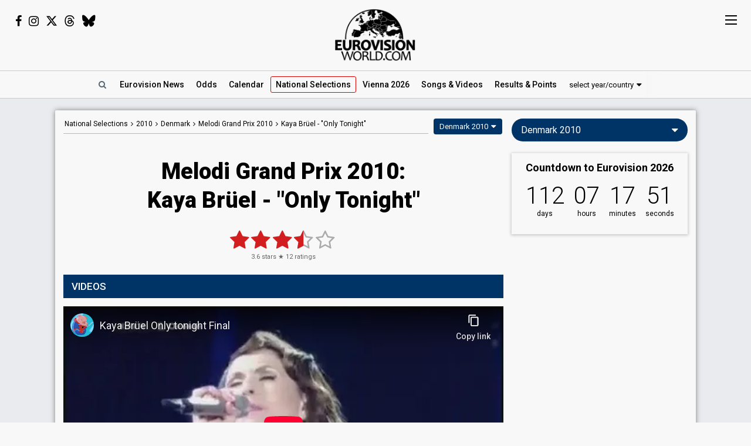

--- FILE ---
content_type: text/html; charset=UTF-8
request_url: https://eurovisionworld.com/national/denmark/melodi-grand-prix-2010/kaya-bruel-only-tonight
body_size: 6907
content:
<!DOCTYPE html>
<html lang="en-gb" xmlns="http://www.w3.org/1999/xhtml">
<head>
<meta charset="UTF-8"/>
<meta http-equiv="X-UA-Compatible" content="ie=edge"/>
<title>Melodi Grand Prix 2010: Kaya Brüel - "Only Tonight"</title>
<link rel="canonical" href="https://eurovisionworld.com/national/denmark/melodi-grand-prix-2010/kaya-bruel-only-tonight"/>
<meta name="description" content="Kaya Brüel with &quot;Only Tonight&quot; from Melodi Grand Prix 2010 in Denmark: Videos, lyrics & results. The song was eliminated after the first round"/>
<meta property="article:tag" content="Eurovision"/>
<meta property="article:tag" content="Melodi Grand Prix 2010"/>
<meta property="article:tag" content="Denmark"/>
<meta property="article:tag" content="Kaya Brüel"/>
<meta property="article:tag" content="Only Tonight"/>
<meta name="keywords" content="Eurovision,Melodi Grand Prix 2010,Denmark,Kaya Brüel,Only Tonight"/>
<meta property="og:site_name" content="Eurovisionworld"/>
<meta property="og:locale" content="en_US"/>
<meta property="fb:app_id" content="1515301998719477"/>
<meta property="fb:pages" content="1529210134029258"/>
<meta property="og:title" content="Melodi Grand Prix 2010: Kaya Brüel - &quot;Only Tonight&quot;"/>
<meta property="og:url" content="https://eurovisionworld.com/national/denmark/melodi-grand-prix-2010/kaya-bruel-only-tonight"/>
<meta property="og:description" content="Kaya Brüel with &quot;Only Tonight&quot; from Melodi Grand Prix 2010 in Denmark: Videos, lyrics & results. The song was eliminated after the first round"/>
<meta property="og:type" content="article"/>
<meta property="og:image" content="https://img.youtube.com/vi/D21RfjI35p0/hqdefault.jpg"/>
<meta property="og:image:url" content="https://img.youtube.com/vi/D21RfjI35p0/hqdefault.jpg"/>
<meta property="og:image:width" content="480"/>
<meta property="og:image:height" content="360"/>
<meta property="og:image:type" content="image/jpeg"/>
<meta property="article:section" content="National Selections"/>
<meta name="twitter:title" content="Melodi Grand Prix 2010: Kaya Brüel - &quot;Only Tonight&quot;"/>
<meta name="twitter:card" content="summary_large_image"/>
<meta name="twitter:site" content="@eurovisionwld"/>
<meta name="twitter:creator" content="@eurovisionwld"/>
<meta name="twitter:image" content="https://img.youtube.com/vi/D21RfjI35p0/hqdefault.jpg"/>
<link rel="alternate" type="application/rss+xml" title="Eurovisionworld | Eurovision News | RSS feed" href="https://eurovisionworld.com/feed"/>
<base target="_top"/>
<meta name="viewport" content="width=device-width, initial-scale=1, viewport-fit=cover"/>
<meta name="robots" content="index,follow"/>
<meta name="googlebot" content="noodp"/>
<meta name="rating" content="general"/>
<link rel="shortcut icon" href="https://pix.eurovisionworld.com/favicon.ico"/>
<link rel="mask-icon" href="https://pix.eurovisionworld.com/icon.svg" color="#E8001E"/>
<link rel="apple-touch-icon" href="https://pix.eurovisionworld.com/apple-touch-icon.png"/>
<link rel="stylesheet" href="//pix.eurovisionworld.com/scripts/css/national.min.css" type="text/css"/>
<link rel="stylesheet" href="//pix.eurovisionworld.com/scripts/css/srfg.min.css" type="text/css"/>
<style>.national_heading{text-align: center;}.national_heading > h1{margin-bottom: 24px;font-size: 38px;line-height:1.3em;}@media screen and (max-width:500px){.national_heading > h1{font-size:26px;}}</style>
<script src="https://cdnjs.cloudflare.com/ajax/libs/jquery/3.7.1/jquery.min.js"></script>
<script>ewv = (window.ewv || {});ewv["vjs"] = '';ewv["vcs"] = '';ewv["final_unix"] = 1778958000;ewv["host_history_add"] = [2026,'Vienna'];ewv["tz_implemented"] = false;ewv["season"] = 2026;ewv["season_esc"] = 2026;ewv["sticky"] = true;ewv["ads_side"] = true;ewv["page"] = 'national';ewv["voting_select"] = {'init': {'esc_year': '2010', 'nat_year':'2010', 'country': 'denmark', 'teaser': 'Denmark 2010', 'type': 'national'}};
</script><script src="https://pix.eurovisionworld.com/scripts/js/js.min.js"></script>
<script>ewv['rating_selection']='n';ewv['rating_type']=1;ewv['rating_year'] = 2010;RatingNationalLoad = function(){RatingLoad(2)};ewv['lyrics_paragraph_height'] = false;national_song = 1904;national_songs = [1904];
</script>
</head>
<body>
<script>if (ewv['touch']) $('body').on('touchstart.touchtrigger', function(){var d=1}); else $('body').addClass('h');</script><div class="top"><div class="social"><i class="fa fa-facebook ewjs-wrap-facebook" alt="Facebook icon"></i><i class="fa fa-instagram ewjs-wrap-instagram" alt="Instagram icon"></i><i class="fab fa-x-twitter ewjs-wrap-x r380n" alt="X icon"></i><i class="fab fa-threads ewjs-wrap-threads r500n" alt="Threads icon"></i><i class="fab fa-bluesky ewjs-wrap-bluesky r500n" alt="Bluesky icon"></i></div><a href="/" class="pix_opacity_a_05 top_logo_a" title="Eurovisionworld | Eurovision News &bull; Odds &bull; Songs &bull; Results"><img src="https://pix.eurovisionworld.com/grafik/logo/black_300.png" alt="Eurovisionworld" class="r500n"/><img src="https://pix.eurovisionworld.com/grafik/logo/black_hori_300.png" alt="Eurovisionworld" class="r500ib"/></a></div><script>ReplaceWrap();</script><div class="nav_placeholder sticky sticky_n none"></div><div class="nav sticky sticky_n"><table class="nav_table w100"><tr><td class="nav_td_l"><a href="/" class="pix_opacity_a_05" title="Eurovisionworld | Eurovision News &bull; Odds &bull; Songs &bull; Results"><img src="https://pix.eurovisionworld.com/grafik/logo/black_hori_300.png" class="sticky_logo r1250n" alt="Eurovisionworld"/><img src="https://pix.eurovisionworld.com/grafik/logo/black_300.png" class="sticky_logo r1250ib" alt="Eurovisionworld"/></a></td><td class="nav_td_c" style="position:relative"><nav class="nav_scroll"><span onclick="SearchToggle()" class="a nav_search lim_rem" title="Search Eurovisionworld"><i class="fa fa-search fa-fw"></i></span><a href="/" title="Eurovisionworld | Eurovision News &bull; Odds &bull; Songs &bull; Results" data-ham="Eurovision News"><span class="r500n">Eurovision </span>News</a><a href="/odds/eurovision" title="Odds Eurovision Song Contest 2026" data-ham="Odds">Odds</a><a href="/eurovision/calendar" title="Eurovision Calendar 2026" data-ham="Calendar">Calendar</a><a href="/national/2026" class="semiactive active_ham" title="National Selections: 2026" data-ham="National Selections">National<span class="r500n"> Selections</span></a><a href="/eurovision/polls" class="ham_only" title="Eurovision Polls" data-ham="Polls">Polls</a><a href="/eurovision/2026/event" title="Eurovision Song Contest 2026: Vienna" data-ham="Vienna 2026">Vienna 2026</a><a href="/eurovision/songs-videos" title="Eurovision 2026: Songs & Videos" data-ham="Songs & Videos">Songs<span class="r420n"> & Videos</span></a><a href="/eurovision/2026/tickets" class="ham_only" title="Eurovision Tickets 2026" data-ham="Tickets">Tickets</a><a href="/eurovision/2025" title="Eurovision 2025 Results: Voting & Points" data-ham="Results & Points 2025" data-button="results">Results<span class="r420n"> & Points</span></a><a href="/eurovision/stats" class="ham_only" title="Eurovision Stats" data-ham="Stats" data-group="small">Stats</a><a href="/eurovision" class="ham_only" title="Eurovision Winners" data-ham="Winners" data-group="small">Winners</a><a href="/facts" class="ham_only" title="Eurovision Facts" data-ham="Facts" data-group="small">Facts</a><a href="/quiz" class="ham_only" title="Eurovision Quiz" data-ham="Quiz" data-group="small">Quiz</a><a href="/ogae" class="ham_only" title="OGAE Eurovision Fan clubs" data-ham="OGAE" data-group="small">OGAE</a><div class="ew_select" data-callback="VotingSelect()"><span class="ew_select_new button button_light">select year/country</span><div class="ew_select_content"></div></div></nav><div class="scroll_x_gradient"></div></td><td class="nav_td_r"><i class="fa fa-facebook fa-fw ewjs-wrap-facebook"></i> <i class="fa fa-instagram fa-fw ewjs-wrap-instagram"></i> <i class="fab fa-x-twitter fa-fw ewjs-wrap-x"></i></td></tr></table></div><div class="pagewrap"><div class="page page_uv" id="page"><div class="pageleft"><div class="movev_dst_v"></div>&nbsp;</div><div class="pagecenter"><main><div class="national"><div class="national_bar"><div class="national_nav"><span itemscope="" itemtype="http://schema.org/BreadcrumbList"><a href="/national" title="Eurovision: National Selections">National<span class="r900n"> Selections</span></a> <i class="fa fa-angle-right"></i> <a href="/national/2010" title="National Selections: 2010">2010</a> <i class="fa fa-angle-right"></i> <span itemprop="itemListElement" itemscope="" itemtype="http://schema.org/ListItem"><a href="/national/denmark" itemprop="item" title="Dansk Melodi Grand Prix"><span itemprop="name">Denmark</span></a><meta itemprop="position" content="1"></span> <i class="fa fa-angle-right"></i> <span itemprop="itemListElement" itemscope="" itemtype="http://schema.org/ListItem"><a href="/national/denmark/melodi-grand-prix-2010" itemprop="item" title="Denmark: Melodi Grand Prix 2010"><span itemprop="name">Melodi Grand Prix 2010</span></a><meta itemprop="position" content="2"></span> <i class="fa fa-angle-right"></i> <span itemprop="itemListElement" itemscope="" itemtype="http://schema.org/ListItem"><a href="/national/denmark/melodi-grand-prix-2010/kaya-bruel-only-tonight" itemprop="item" title="Melodi Grand Prix 2010: Kaya Brüel - &quot;Only Tonight&quot;"><span itemprop="name" content="Kaya Brüel"><span class="r600n">Kaya Brüel - </span>"Only Tonight"</span></a><meta itemprop="position" content="3"></span></span></div><div class="ew_select_wrap"><span class="ew_select" data-callback="VotingSelect()"><span class="button">Denmark 2010</span><div class="ew_select_content"></div></span></div></div><div class="national_heading mm"><h1>Melodi Grand Prix 2010:<br/>Kaya Brüel - "Only Tonight"</h1></div><div class="mm rating_wrap lyrics_header" data-rating-id="1904" data-rating="12,3.6"><div style="font-size:11px"><span itemprop="ratingValue" class="ratingValue">3.6</span> stars &#9733; <span itemprop="ratingCount" class="ratingCount">12</span> ratings</div></div><div class="bar printcssnone lyrics_video_bar"><h2>Videos</h2></div><div class="lyrics_video_wrap lyrics_video_wrap_single"><div class="lyrics_video_div lyrics_video_div_single" data-yt="D21RfjI35p0"><div class="vid_ratio" data-yt-code="D21RfjI35p0" data-yt-pix="hqdefault.jpg"><iframe src="https://www.youtube-nocookie.com/embed/D21RfjI35p0?showinfo=0&rel=0&modestbranding=1" frameborder="0" allowfullscreen="true" webkitallowfullscreen="true" mozallowfullscreen="true" scrolling="no" allow="accelerometer; autoplay; encrypted-media; gyroscope; picture-in-picture" referrerpolicy="strict-origin-when-cross-origin"></iframe></div><div class="lyrics_video_text">Melodi Grand Prix 2010</div></div><div class="lyrics_video_div lyrics_video_div_hidden lyrics_video_div_single" data-yt="BygS_tolC-g" data-yt-pix="maxresdefault.jpg"><div class="lyrics_video_text">Live Performance on TV</div></div><div class="lyrics_more_videos_div"><button class="button button_round" onclick="LyricsMoreVideos()" data-video-count="1">1 more video <i class="fa fa-caret-down"></i></button></div></div><div class="bar printcssnone"><h2>Result</h2></div><div class="national_song_result_wrap"><a href="/national/denmark/melodi-grand-prix-2010" class="national_song_result national_song_result_link" title="Denmark: Melodi Grand Prix 2010" data-cont-video-event="Melodi Grand Prix 2010"><div class="national_song_result_header"><h3>Melodi Grand Prix 2010</h3><small><span data-tz-unix="1265493601" data-tz-format="j F Y">6 February 2010</span></small><div class="national_song_result_header_border"></div></div><div class="national_song_result_body"><h4>First round</h4><table class="national_data_table"><tbody><tr><td>Result</td><td><span class="national_label national_label_dark" style="font-size:13px">Eliminated</span></td></tr><tr><td>Running order</td><td>7</td></tr></tbody></table></div></a></div><div class="googlead_wrap"><ins class="googlead_ins"></ins></div><div class="bar printcssnone"><h2>Lyrics: <span style="text-transform:none;display:inline-block">Only Tonight</span></h2></div><div class="lyrics_div_wrap mm"><div class="lyr_clear">&nbsp;</div><div class="lyrics_div lyr_div lyr_mobile lyr_desktop lyr_single" data-lyrics-version="English" data-lyrics-language="1" data-lyrics-div="0"><h3>Only Tonight</h3><p>Come on, you've been watching me all night<br/>Come on, haven't let me out of sight</p><p>But baby, if you want me so, better let you know<br/>That I'm not for your hands to touch<br/>If you wanna be with me<br/>Close your eyes and see<br/>What a wonderful dream I can be</p><p>But only tonight, never forever<br/>Inside a dream of us together<br/>But only tonight, forget forever<br/>Enjoy the ride 'cause I'll blow out the light<br/>When the first sight of sun dawns</p><p>Come on, let's fly away on velvet skies<br/>Come on, take a dive in the pools of my eyes</p><p>But baby, if you want me so, better let you know<br/>That I'm not for your hands to touch<br/>If you wanna be with me<br/>Close your eyes and see<br/>What a wonderful dream I can be</p><p>But only tonight, never forever<br/>Inside a dream of us together<br/>But baby, only tonight, forget forever<br/>Enjoy the ride 'cause I'll blow out the light<br/>When the first sight of sun…</p><p>Hang on to the night<br/>Make the world stop spinning<br/>Before the morning light<br/>Makes a new beginning</p><p>But only tonight, never forever<br/>Inside a dream of us together<br/>But baby, only tonight, forget forever<br/>Enjoy the ride 'cause I'll blow out the light<br/>When the first sight of sun dаwnѕ</p></div><div class="con_rem lim_rem" style="padding:8px 0;text-align:right"><button class="button button_light button_small button_round errep_load_button" onclick="ErrorReportSongLoad(this)"><i class="fa fa-times-circle"></i> Report an error</button></div></div><div class="mm con_rem lim_rem"><div class="national_contribute cont_1904" style="border-top:1px solid #CCC;padding-top:20px"><button class="button cont_button button_round button_medium button_light" onclick="NationalContributeLoad('video', 1904)" data-type="video" data-id="1904"><i class="fa fa-plus"></i> Add video</button> <button class="button cont_button button_round button_medium button_light" onclick="NationalContributeLoad('lyrics', 1904)" data-type="lyrics" data-id="1904"><i class="fa fa-plus"></i> Add lyrics</button></div></div><div class="mm"><div class="national_data"><table class="national_data_table" data-song="1904"><tr style="display:none"><td>Artist/group (stage name)</td><td>Kaya Brüel</td></tr><tr><td>Artist</td><td>Kaya Brüel</td></tr><tr><td>Title</td><td class="data_cont_title">Only Tonight</td></tr><tr><td>Songwriter</td><td>Kaya Brüel</td></tr><tr data-cont-key="language" data-cont-val="1"><td>Language</td><td>English</td></tr></table><div class="cont_data_button_div_1904 right con_rem lim_rem"><button class="button button_small button_round button_light cont_data_button cont_data_button_1904" data-type="song" data-id="1904" onclick="NationalContributeLoad('song', 1904)"><i class="fa fa-pencil"></i> edit</button></div></div></div></div><div class="googlead_wrap"><ins class="googlead_ins"></ins></div></main><div class="bar" id="news_index" style="clear:both"><h2>Eurovision News</h2></div><div class="mm"><div class="news_banner"><div class="grid"><a href="/eurovision/2025" title="Eurovision 2025 Results: Voting & Points"><div class="pix_zoom"><img loading="lazy" src="https://pix.eurovisionworld.com/pix/eurovision-2025-results_t.jpg" alt="Eurovision 2025 Results" title="Eurovision 2025 Results"/></div><div class="grid_text"><h3>Eurovision 2025: Results</h3><p>All the voting & points from the Eurovision Song Contest 2025</p></div></a></div><div class="grid"><a href="/eurovision/2026/event" title="Eurovision Song Contest 2025: Vienna"><div class="pix_zoom"><img loading="lazy" src="https://pix.eurovisionworld.com/g/y/eurovision-2026-vienna.jpg" alt="Eurovision 2026 Vienna" title="Eurovision 2026 Vienna"/></div><div class="grid_text"><h3>Eurovision 2026: Vienna</h3><p>All about the Eurovision Song Contest 2026 in Vienna: Date, city, participants...</p></div></a></div></div><div class="news_grid_3" id="news_grid_3"></div><script>NewsLoad('world')</script></div><div class="fact_wrap fact3 r600n"><div class="fact"><a href="/facts" title="Eurovision Facts"><img src="https://pix.eurovisionworld.com/grafik/facts.gif" alt="Lightbulb gif icon" title="Did you know..."/><h4>Did you know...</h4>In 2009 Georgia decided to send the song "We Don't Wanna Put In" to the contest in Moscow, but because of a controversy about the lyrics in the song, EBU banned the song from participating, if the lyrics was not changed. Georgia refused to change the lyrics, and withdrew from the contest</a></div><div class="fact"><a href="/facts" title="Eurovision Facts"><img src="https://pix.eurovisionworld.com/grafik/facts.gif" alt="Lightbulb gif icon" title="Did you know..."/><h4>Did you know...</h4>Russia was excluded from participating in the Eurovision Song Contest 2022 after they invaded Ukraine</a></div><div class="fact"><a href="/facts" title="Eurovision Facts"><img src="https://pix.eurovisionworld.com/grafik/facts.gif" alt="Lightbulb gif icon" title="Did you know..."/><h4>Did you know...</h4>In 1969 there were four winners! They all had the same points, and back then there were no rules for a tie. If there's a tie today, the country with points from most countries will win</a></div></div><div class="movem_dst_m"></div></div><div class="pageright" id="pageright"><div class="box ew_select r1000n" data-callback="VotingSelect()"><span class="button button_round ew_select_new">Denmark 2010</span><div class="ew_select_content"></div></div><div class="box mm r1000n"><a href="/eurovision/2026/event" class="countdown countdown_link"></a></div><div class="box teaser_social r1000b"><h2 onclick="PopupFollow()">Follow Eurovisionworld</h2><div class="social_r"><span class="ewjs-wrap-facebook"><i class="fa fa-facebook fa-fw" alt="Facebook icon"></i></span><span class="ewjs-wrap-x"><i class="fab fa-x-twitter fa-fw" alt="X icon"></i></span><span class="ewjs-wrap-instagram"><i class="fa fa-instagram fa-fw" alt="Instagram icon"></i></span><span class="ewjs-wrap-threads"><i class="fab fa-threads fa-fw" alt="Threads icon"></i></span><span class="ewjs-wrap-bluesky"><i class="fab fa-bluesky fa-fw" alt="Bluesky icon"></i></span></div></div><div class="googlead_wrap"><ins class="googlead_ins googlead_vertical"></ins></div><div class="box poll" id="poll_79031" data-poll="307" data-rand="79031"><div class="lazy" data-src="PollLoad(79031)" data-type="function"></div></div><div class="box teaser_voting"><a href="/eurovision/2025" title="Eurovision 2025 Results: Voting & Points"><div class="pix_zoom"><img src="/p.png" data-src="/p.png" alt="Eurovision Results: Voting, Points & Songs" class="lang_teaser lazy"/></div></a><div class="teaser_text"><a href="/eurovision/2025" title="Eurovision 2025 Results: Voting & Points"><h3>Eurovision Results, Voting &amp; Points</h3><p>Complete database with all the votings, points, songs and lyrics from the Eurovision Song Contest history:</p></a><div class="center"><div class="ew_select" data-callback="VotingSelect()"><span class="button button_dark button_round teaser_voting_select ew_select_new">Select year or country</span><div class="ew_select_content"></div></div></div></div></div><div class="box teaser_allabout center"><div class="lazy" data-src="AllAbout()" data-type="function"></div></div><div class="fact"><a href="/facts" title="Eurovision Facts"><img src="https://pix.eurovisionworld.com/grafik/facts.gif" alt="Lightbulb gif icon" title="Did you know..."/><h4>Did you know...</h4>The longest song in the Eurovision Song Contest is Italy's "Corde Della Mia Chitarra" from 1957: 5 minutes and 9 seconds. After the contest, the rules were tightened so songs couldn't be longer than 3.5 minutes initially and later 3 minutes</a></div><div class="fact"><a href="/facts" title="Eurovision Facts"><img src="https://pix.eurovisionworld.com/grafik/facts.gif" alt="Lightbulb gif icon" title="Did you know..."/><h4>Did you know...</h4>In 2015 Finland's song "Aina Mun Pitää" only runs for 1 minute and 27 seconds. The shortest song in the history of the Eurovision Song Contest</a></div><div class="box teaser_flex teaser_flex_united24 r1000n"><a href="https://u24.gov.ua" target="_blank" title="UNITED24" rel="nofollow"><div class="pix_zoom"><img data-src="https://pix.eurovisionworld.com/g/united24_vertical.jpg" src="/p.png" class="lazy_wait w100"/></div></a></div><div class="box teaser_quiz teaser_flex r1000n"><h3><a href="/quiz" title="Eurovision Quiz">Eurovision Quiz</a></h3><h4><a href="/quiz" title="Eurovision Quiz">Are you a true Eurovision fan?</a></h4><div class="teaser_text"><div class="teaser_img"><a href="/quiz" title="Eurovision Quiz"><div class="pix_zoom"><img loading="lazy" src="https://pix.eurovisionworld.com/grafik/2018/quiz.png" alt="Quiz"/></div></a></div><a href="/quiz/eurovision-2025" title="Eurovision Quiz: Eurovision 2025"><i class="fa fa-question-circle"></i> Quiz: Eurovision 2025</a><a href="/quiz/eurovision_history" title="Eurovision Quiz: Eurovision History"><i class="fa fa-question-circle"></i> Quiz: Eurovision History</a><a href="/quiz/quiz-tobias-eurovision-winners" title="Eurovision Winners"><i class="fa fa-question-circle"></i> Quiz: Eurovision Winners</a><a href="/quiz/quiz-go_away-eurovision-2015-to-2024-quiz" title="Eurovision 2015 to 2024 Quiz"><i class="fa fa-question-circle"></i> Eurovision 2015 to 2024</a><a href="/quiz" title="Eurovision Quiz" style="color:#FF0">...and 1157 more Quizzes</a></div></div><div class="movem_dst_h"></div></div><div style="clear:both">&nbsp;</div></div></div><div class="lazy gconsrewoketrigger" data-src="GconsRewoke()" data-type="function"></div><div class="disclaimer"></div><a href="/" title="Eurovisionworld | Eurovision News &bull; Odds &bull; Songs &bull; Results" class="logo_sticky sticky_icon sticky menu_d opacity_hover" style="width:44px;height:44px"><img src="https://pix.eurovisionworld.com/grafik/logo/sticky.jpg" class="w100"></a><div class="ham_sticky sticky_icon sticky sticky_n menu_d menu_n" onclick="MenuOpen()"><div class="hamburger" alt="Menu icon"><span></span><span></span><span></span><span></span></div></div><div class="popup_follow" style="display:none"><div class="popup_follow_close" onclick="PopupClose()" title="close">&times;</div><h3>Please support us</h3><h4>Follow Eurovisionworld</h4><div class="social_r"><a href="https://www.facebook.com/eurovisionw" title="Follow Eurovisionworld on Facebook" target="_blank" class="social_facebook" data-google-vignette="false"><span><i class="fa fa-facebook fa-fw"></i></span></a><a href="https://x.com/eurovisionwld" title="Follow Eurovisionworld on X" target="_blank" class="social_x" data-google-vignette="false"><span><i class="fab fa-x-twitter fa-fw"></i></span></a><a href="https://bsky.app/profile/eurovisionworld.com" title="Follow Eurovisionworld on Bluesky" target="_blank" class="social_bluesky" data-google-vignette="false"><span><i class="fab fa-bluesky fa-fw"></i></span></a><a href="https://www.threads.net/@eurovisionw" title="Follow Eurovisionworld on Threads" target="_blank" class="social_threads" data-google-vignette="false"><span><i class="fab fa-threads fa-fw"></i></span></a><a href="https://www.instagram.com/eurovisionw/" title="Follow Eurovisionworld on Instagram" target="_blank" class="social_instagram" data-google-vignette="false"><span><i class="fa fa-instagram fa-fw"></i></span></a></div></div><script>PageWritten();</script><script async src="https://www.googletagmanager.com/gtag/js?id=G-ZTJ0MYVBKH"></script>
<script>window.dataLayer = window.dataLayer || [];function gtag(){dataLayer.push(arguments);} gtag('js', new Date());gtag('config', 'G-ZTJ0MYVBKH');</script>

<link rel="stylesheet" href="https://fonts.googleapis.com/css?family=Roboto:100,300,300i,400,400i,500,500i,700,700i,900,900i%7CRoboto+Condensed:300,400&display=swap" media="print" onload="this.media='all'"/>
<link rel="stylesheet" href="https://cdnjs.cloudflare.com/ajax/libs/font-awesome/4.6.3/css/font-awesome.min.css" media="print" onload="this.media='all'"/>
<link rel="stylesheet" href="https://cdnjs.cloudflare.com/ajax/libs/font-awesome/6.6.0/css/brands.min.css" media="print" onload="this.media='all'"/>
<link rel="stylesheet" href="//pix.eurovisionworld.com/scripts/css/lyrics.min.css" type="text/css"/>
<style>body{padding-top:0 !important}.lyrics_more_videos_div{text-align:center;padding:14px 0;clear:both}.lyrics_video_div_hidden{display:none}.national_data{border-radius:0}a.esccancel{background:#D21E1E;text-align:center;color:#FFF !important;text-decoration:none !important;padding:16px;line-height:2em;margin-bottom:16px;display:block;box-shadow:0 1px 5px 1px rgba(0, 0, 0, 0.2);border-radius:4px;}.h a.esccancel{transition: all .25s ease-out;}.h a.esccancel:hover{box-shadow:0 1px 5px 1px rgba(0, 0, 0, 0.4);background:#E52850;color:#FFF}a.esccancel h4{font-size: 30px;font-weight: 700;margin:0;line-height:1;}a.esccancel img{height:40px;margin:0 10px -10px 0;}@media screen and (max-width:500px){a.esccancel h4{font-size: 22px;}a.esccancel img{display:none;}}.pageright > .box.ew_select {display:block;}.pageright > .box.ew_select > .ew_select_new {display:block;margin:0}</style>
<script>if (!cookie_obj['ewc_pref_noads']){AdPush();}</script>
<script src="https://pagead2.googlesyndication.com/pagead/js/adsbygoogle.js" async crossorigin="anonymous"></script>
<script src="//pix.eurovisionworld.com/scripts/js/national.min.js"></script>
<script>if (cookie_obj['ewc_shuffle']){$('.movev_src').append('<div class="shuffle_div"><button class="button" title="Shuffle song" onclick="ShuffleLoad(0)"><i class="fa fa-refresh"></i> Shuffle</button><button class="button button_light" onclick="ShuffleLoad(2)"><i class="fa fa-cog"></i></button></div>');setTimeout(function(){TargetScroll('.page')},100);}EwCountdown.Start({"unix":1778612400,"el":".countdown_link","event":"Countdown to Eurovision 2026","link":"\/eurovision\/2026\/event","title":"Eurovision Song Contest 2026: Vienna"});$(document).ready(function(){if (cookie_obj["ewc_contribute"]) {if (cookie_obj["ewc_contribute"].indexOf("s1904s-") > -1) NationalContributeLoad('song', 'pending')};NationalSong();});</script>
<link href="//pix.eurovisionworld.com/scripts/css/print.min.css" rel="stylesheet" media="print"/><script>uuasfsge = 1768909322;</script></body></html>

--- FILE ---
content_type: text/html; charset=utf-8
request_url: https://www.youtube-nocookie.com/embed/D21RfjI35p0?showinfo=0&rel=0&modestbranding=1
body_size: 47112
content:
<!DOCTYPE html><html lang="en" dir="ltr" data-cast-api-enabled="true"><head><meta name="viewport" content="width=device-width, initial-scale=1"><script nonce="pibP0dTevMxiHldDryTgeA">if ('undefined' == typeof Symbol || 'undefined' == typeof Symbol.iterator) {delete Array.prototype.entries;}</script><style name="www-roboto" nonce="oSSSYidREBdvPfNV1VvJUw">@font-face{font-family:'Roboto';font-style:normal;font-weight:400;font-stretch:100%;src:url(//fonts.gstatic.com/s/roboto/v48/KFO7CnqEu92Fr1ME7kSn66aGLdTylUAMa3GUBHMdazTgWw.woff2)format('woff2');unicode-range:U+0460-052F,U+1C80-1C8A,U+20B4,U+2DE0-2DFF,U+A640-A69F,U+FE2E-FE2F;}@font-face{font-family:'Roboto';font-style:normal;font-weight:400;font-stretch:100%;src:url(//fonts.gstatic.com/s/roboto/v48/KFO7CnqEu92Fr1ME7kSn66aGLdTylUAMa3iUBHMdazTgWw.woff2)format('woff2');unicode-range:U+0301,U+0400-045F,U+0490-0491,U+04B0-04B1,U+2116;}@font-face{font-family:'Roboto';font-style:normal;font-weight:400;font-stretch:100%;src:url(//fonts.gstatic.com/s/roboto/v48/KFO7CnqEu92Fr1ME7kSn66aGLdTylUAMa3CUBHMdazTgWw.woff2)format('woff2');unicode-range:U+1F00-1FFF;}@font-face{font-family:'Roboto';font-style:normal;font-weight:400;font-stretch:100%;src:url(//fonts.gstatic.com/s/roboto/v48/KFO7CnqEu92Fr1ME7kSn66aGLdTylUAMa3-UBHMdazTgWw.woff2)format('woff2');unicode-range:U+0370-0377,U+037A-037F,U+0384-038A,U+038C,U+038E-03A1,U+03A3-03FF;}@font-face{font-family:'Roboto';font-style:normal;font-weight:400;font-stretch:100%;src:url(//fonts.gstatic.com/s/roboto/v48/KFO7CnqEu92Fr1ME7kSn66aGLdTylUAMawCUBHMdazTgWw.woff2)format('woff2');unicode-range:U+0302-0303,U+0305,U+0307-0308,U+0310,U+0312,U+0315,U+031A,U+0326-0327,U+032C,U+032F-0330,U+0332-0333,U+0338,U+033A,U+0346,U+034D,U+0391-03A1,U+03A3-03A9,U+03B1-03C9,U+03D1,U+03D5-03D6,U+03F0-03F1,U+03F4-03F5,U+2016-2017,U+2034-2038,U+203C,U+2040,U+2043,U+2047,U+2050,U+2057,U+205F,U+2070-2071,U+2074-208E,U+2090-209C,U+20D0-20DC,U+20E1,U+20E5-20EF,U+2100-2112,U+2114-2115,U+2117-2121,U+2123-214F,U+2190,U+2192,U+2194-21AE,U+21B0-21E5,U+21F1-21F2,U+21F4-2211,U+2213-2214,U+2216-22FF,U+2308-230B,U+2310,U+2319,U+231C-2321,U+2336-237A,U+237C,U+2395,U+239B-23B7,U+23D0,U+23DC-23E1,U+2474-2475,U+25AF,U+25B3,U+25B7,U+25BD,U+25C1,U+25CA,U+25CC,U+25FB,U+266D-266F,U+27C0-27FF,U+2900-2AFF,U+2B0E-2B11,U+2B30-2B4C,U+2BFE,U+3030,U+FF5B,U+FF5D,U+1D400-1D7FF,U+1EE00-1EEFF;}@font-face{font-family:'Roboto';font-style:normal;font-weight:400;font-stretch:100%;src:url(//fonts.gstatic.com/s/roboto/v48/KFO7CnqEu92Fr1ME7kSn66aGLdTylUAMaxKUBHMdazTgWw.woff2)format('woff2');unicode-range:U+0001-000C,U+000E-001F,U+007F-009F,U+20DD-20E0,U+20E2-20E4,U+2150-218F,U+2190,U+2192,U+2194-2199,U+21AF,U+21E6-21F0,U+21F3,U+2218-2219,U+2299,U+22C4-22C6,U+2300-243F,U+2440-244A,U+2460-24FF,U+25A0-27BF,U+2800-28FF,U+2921-2922,U+2981,U+29BF,U+29EB,U+2B00-2BFF,U+4DC0-4DFF,U+FFF9-FFFB,U+10140-1018E,U+10190-1019C,U+101A0,U+101D0-101FD,U+102E0-102FB,U+10E60-10E7E,U+1D2C0-1D2D3,U+1D2E0-1D37F,U+1F000-1F0FF,U+1F100-1F1AD,U+1F1E6-1F1FF,U+1F30D-1F30F,U+1F315,U+1F31C,U+1F31E,U+1F320-1F32C,U+1F336,U+1F378,U+1F37D,U+1F382,U+1F393-1F39F,U+1F3A7-1F3A8,U+1F3AC-1F3AF,U+1F3C2,U+1F3C4-1F3C6,U+1F3CA-1F3CE,U+1F3D4-1F3E0,U+1F3ED,U+1F3F1-1F3F3,U+1F3F5-1F3F7,U+1F408,U+1F415,U+1F41F,U+1F426,U+1F43F,U+1F441-1F442,U+1F444,U+1F446-1F449,U+1F44C-1F44E,U+1F453,U+1F46A,U+1F47D,U+1F4A3,U+1F4B0,U+1F4B3,U+1F4B9,U+1F4BB,U+1F4BF,U+1F4C8-1F4CB,U+1F4D6,U+1F4DA,U+1F4DF,U+1F4E3-1F4E6,U+1F4EA-1F4ED,U+1F4F7,U+1F4F9-1F4FB,U+1F4FD-1F4FE,U+1F503,U+1F507-1F50B,U+1F50D,U+1F512-1F513,U+1F53E-1F54A,U+1F54F-1F5FA,U+1F610,U+1F650-1F67F,U+1F687,U+1F68D,U+1F691,U+1F694,U+1F698,U+1F6AD,U+1F6B2,U+1F6B9-1F6BA,U+1F6BC,U+1F6C6-1F6CF,U+1F6D3-1F6D7,U+1F6E0-1F6EA,U+1F6F0-1F6F3,U+1F6F7-1F6FC,U+1F700-1F7FF,U+1F800-1F80B,U+1F810-1F847,U+1F850-1F859,U+1F860-1F887,U+1F890-1F8AD,U+1F8B0-1F8BB,U+1F8C0-1F8C1,U+1F900-1F90B,U+1F93B,U+1F946,U+1F984,U+1F996,U+1F9E9,U+1FA00-1FA6F,U+1FA70-1FA7C,U+1FA80-1FA89,U+1FA8F-1FAC6,U+1FACE-1FADC,U+1FADF-1FAE9,U+1FAF0-1FAF8,U+1FB00-1FBFF;}@font-face{font-family:'Roboto';font-style:normal;font-weight:400;font-stretch:100%;src:url(//fonts.gstatic.com/s/roboto/v48/KFO7CnqEu92Fr1ME7kSn66aGLdTylUAMa3OUBHMdazTgWw.woff2)format('woff2');unicode-range:U+0102-0103,U+0110-0111,U+0128-0129,U+0168-0169,U+01A0-01A1,U+01AF-01B0,U+0300-0301,U+0303-0304,U+0308-0309,U+0323,U+0329,U+1EA0-1EF9,U+20AB;}@font-face{font-family:'Roboto';font-style:normal;font-weight:400;font-stretch:100%;src:url(//fonts.gstatic.com/s/roboto/v48/KFO7CnqEu92Fr1ME7kSn66aGLdTylUAMa3KUBHMdazTgWw.woff2)format('woff2');unicode-range:U+0100-02BA,U+02BD-02C5,U+02C7-02CC,U+02CE-02D7,U+02DD-02FF,U+0304,U+0308,U+0329,U+1D00-1DBF,U+1E00-1E9F,U+1EF2-1EFF,U+2020,U+20A0-20AB,U+20AD-20C0,U+2113,U+2C60-2C7F,U+A720-A7FF;}@font-face{font-family:'Roboto';font-style:normal;font-weight:400;font-stretch:100%;src:url(//fonts.gstatic.com/s/roboto/v48/KFO7CnqEu92Fr1ME7kSn66aGLdTylUAMa3yUBHMdazQ.woff2)format('woff2');unicode-range:U+0000-00FF,U+0131,U+0152-0153,U+02BB-02BC,U+02C6,U+02DA,U+02DC,U+0304,U+0308,U+0329,U+2000-206F,U+20AC,U+2122,U+2191,U+2193,U+2212,U+2215,U+FEFF,U+FFFD;}@font-face{font-family:'Roboto';font-style:normal;font-weight:500;font-stretch:100%;src:url(//fonts.gstatic.com/s/roboto/v48/KFO7CnqEu92Fr1ME7kSn66aGLdTylUAMa3GUBHMdazTgWw.woff2)format('woff2');unicode-range:U+0460-052F,U+1C80-1C8A,U+20B4,U+2DE0-2DFF,U+A640-A69F,U+FE2E-FE2F;}@font-face{font-family:'Roboto';font-style:normal;font-weight:500;font-stretch:100%;src:url(//fonts.gstatic.com/s/roboto/v48/KFO7CnqEu92Fr1ME7kSn66aGLdTylUAMa3iUBHMdazTgWw.woff2)format('woff2');unicode-range:U+0301,U+0400-045F,U+0490-0491,U+04B0-04B1,U+2116;}@font-face{font-family:'Roboto';font-style:normal;font-weight:500;font-stretch:100%;src:url(//fonts.gstatic.com/s/roboto/v48/KFO7CnqEu92Fr1ME7kSn66aGLdTylUAMa3CUBHMdazTgWw.woff2)format('woff2');unicode-range:U+1F00-1FFF;}@font-face{font-family:'Roboto';font-style:normal;font-weight:500;font-stretch:100%;src:url(//fonts.gstatic.com/s/roboto/v48/KFO7CnqEu92Fr1ME7kSn66aGLdTylUAMa3-UBHMdazTgWw.woff2)format('woff2');unicode-range:U+0370-0377,U+037A-037F,U+0384-038A,U+038C,U+038E-03A1,U+03A3-03FF;}@font-face{font-family:'Roboto';font-style:normal;font-weight:500;font-stretch:100%;src:url(//fonts.gstatic.com/s/roboto/v48/KFO7CnqEu92Fr1ME7kSn66aGLdTylUAMawCUBHMdazTgWw.woff2)format('woff2');unicode-range:U+0302-0303,U+0305,U+0307-0308,U+0310,U+0312,U+0315,U+031A,U+0326-0327,U+032C,U+032F-0330,U+0332-0333,U+0338,U+033A,U+0346,U+034D,U+0391-03A1,U+03A3-03A9,U+03B1-03C9,U+03D1,U+03D5-03D6,U+03F0-03F1,U+03F4-03F5,U+2016-2017,U+2034-2038,U+203C,U+2040,U+2043,U+2047,U+2050,U+2057,U+205F,U+2070-2071,U+2074-208E,U+2090-209C,U+20D0-20DC,U+20E1,U+20E5-20EF,U+2100-2112,U+2114-2115,U+2117-2121,U+2123-214F,U+2190,U+2192,U+2194-21AE,U+21B0-21E5,U+21F1-21F2,U+21F4-2211,U+2213-2214,U+2216-22FF,U+2308-230B,U+2310,U+2319,U+231C-2321,U+2336-237A,U+237C,U+2395,U+239B-23B7,U+23D0,U+23DC-23E1,U+2474-2475,U+25AF,U+25B3,U+25B7,U+25BD,U+25C1,U+25CA,U+25CC,U+25FB,U+266D-266F,U+27C0-27FF,U+2900-2AFF,U+2B0E-2B11,U+2B30-2B4C,U+2BFE,U+3030,U+FF5B,U+FF5D,U+1D400-1D7FF,U+1EE00-1EEFF;}@font-face{font-family:'Roboto';font-style:normal;font-weight:500;font-stretch:100%;src:url(//fonts.gstatic.com/s/roboto/v48/KFO7CnqEu92Fr1ME7kSn66aGLdTylUAMaxKUBHMdazTgWw.woff2)format('woff2');unicode-range:U+0001-000C,U+000E-001F,U+007F-009F,U+20DD-20E0,U+20E2-20E4,U+2150-218F,U+2190,U+2192,U+2194-2199,U+21AF,U+21E6-21F0,U+21F3,U+2218-2219,U+2299,U+22C4-22C6,U+2300-243F,U+2440-244A,U+2460-24FF,U+25A0-27BF,U+2800-28FF,U+2921-2922,U+2981,U+29BF,U+29EB,U+2B00-2BFF,U+4DC0-4DFF,U+FFF9-FFFB,U+10140-1018E,U+10190-1019C,U+101A0,U+101D0-101FD,U+102E0-102FB,U+10E60-10E7E,U+1D2C0-1D2D3,U+1D2E0-1D37F,U+1F000-1F0FF,U+1F100-1F1AD,U+1F1E6-1F1FF,U+1F30D-1F30F,U+1F315,U+1F31C,U+1F31E,U+1F320-1F32C,U+1F336,U+1F378,U+1F37D,U+1F382,U+1F393-1F39F,U+1F3A7-1F3A8,U+1F3AC-1F3AF,U+1F3C2,U+1F3C4-1F3C6,U+1F3CA-1F3CE,U+1F3D4-1F3E0,U+1F3ED,U+1F3F1-1F3F3,U+1F3F5-1F3F7,U+1F408,U+1F415,U+1F41F,U+1F426,U+1F43F,U+1F441-1F442,U+1F444,U+1F446-1F449,U+1F44C-1F44E,U+1F453,U+1F46A,U+1F47D,U+1F4A3,U+1F4B0,U+1F4B3,U+1F4B9,U+1F4BB,U+1F4BF,U+1F4C8-1F4CB,U+1F4D6,U+1F4DA,U+1F4DF,U+1F4E3-1F4E6,U+1F4EA-1F4ED,U+1F4F7,U+1F4F9-1F4FB,U+1F4FD-1F4FE,U+1F503,U+1F507-1F50B,U+1F50D,U+1F512-1F513,U+1F53E-1F54A,U+1F54F-1F5FA,U+1F610,U+1F650-1F67F,U+1F687,U+1F68D,U+1F691,U+1F694,U+1F698,U+1F6AD,U+1F6B2,U+1F6B9-1F6BA,U+1F6BC,U+1F6C6-1F6CF,U+1F6D3-1F6D7,U+1F6E0-1F6EA,U+1F6F0-1F6F3,U+1F6F7-1F6FC,U+1F700-1F7FF,U+1F800-1F80B,U+1F810-1F847,U+1F850-1F859,U+1F860-1F887,U+1F890-1F8AD,U+1F8B0-1F8BB,U+1F8C0-1F8C1,U+1F900-1F90B,U+1F93B,U+1F946,U+1F984,U+1F996,U+1F9E9,U+1FA00-1FA6F,U+1FA70-1FA7C,U+1FA80-1FA89,U+1FA8F-1FAC6,U+1FACE-1FADC,U+1FADF-1FAE9,U+1FAF0-1FAF8,U+1FB00-1FBFF;}@font-face{font-family:'Roboto';font-style:normal;font-weight:500;font-stretch:100%;src:url(//fonts.gstatic.com/s/roboto/v48/KFO7CnqEu92Fr1ME7kSn66aGLdTylUAMa3OUBHMdazTgWw.woff2)format('woff2');unicode-range:U+0102-0103,U+0110-0111,U+0128-0129,U+0168-0169,U+01A0-01A1,U+01AF-01B0,U+0300-0301,U+0303-0304,U+0308-0309,U+0323,U+0329,U+1EA0-1EF9,U+20AB;}@font-face{font-family:'Roboto';font-style:normal;font-weight:500;font-stretch:100%;src:url(//fonts.gstatic.com/s/roboto/v48/KFO7CnqEu92Fr1ME7kSn66aGLdTylUAMa3KUBHMdazTgWw.woff2)format('woff2');unicode-range:U+0100-02BA,U+02BD-02C5,U+02C7-02CC,U+02CE-02D7,U+02DD-02FF,U+0304,U+0308,U+0329,U+1D00-1DBF,U+1E00-1E9F,U+1EF2-1EFF,U+2020,U+20A0-20AB,U+20AD-20C0,U+2113,U+2C60-2C7F,U+A720-A7FF;}@font-face{font-family:'Roboto';font-style:normal;font-weight:500;font-stretch:100%;src:url(//fonts.gstatic.com/s/roboto/v48/KFO7CnqEu92Fr1ME7kSn66aGLdTylUAMa3yUBHMdazQ.woff2)format('woff2');unicode-range:U+0000-00FF,U+0131,U+0152-0153,U+02BB-02BC,U+02C6,U+02DA,U+02DC,U+0304,U+0308,U+0329,U+2000-206F,U+20AC,U+2122,U+2191,U+2193,U+2212,U+2215,U+FEFF,U+FFFD;}</style><script name="www-roboto" nonce="pibP0dTevMxiHldDryTgeA">if (document.fonts && document.fonts.load) {document.fonts.load("400 10pt Roboto", "E"); document.fonts.load("500 10pt Roboto", "E");}</script><link rel="stylesheet" href="/s/player/b95b0e7a/www-player.css" name="www-player" nonce="oSSSYidREBdvPfNV1VvJUw"><style nonce="oSSSYidREBdvPfNV1VvJUw">html {overflow: hidden;}body {font: 12px Roboto, Arial, sans-serif; background-color: #000; color: #fff; height: 100%; width: 100%; overflow: hidden; position: absolute; margin: 0; padding: 0;}#player {width: 100%; height: 100%;}h1 {text-align: center; color: #fff;}h3 {margin-top: 6px; margin-bottom: 3px;}.player-unavailable {position: absolute; top: 0; left: 0; right: 0; bottom: 0; padding: 25px; font-size: 13px; background: url(/img/meh7.png) 50% 65% no-repeat;}.player-unavailable .message {text-align: left; margin: 0 -5px 15px; padding: 0 5px 14px; border-bottom: 1px solid #888; font-size: 19px; font-weight: normal;}.player-unavailable a {color: #167ac6; text-decoration: none;}</style><script nonce="pibP0dTevMxiHldDryTgeA">var ytcsi={gt:function(n){n=(n||"")+"data_";return ytcsi[n]||(ytcsi[n]={tick:{},info:{},gel:{preLoggedGelInfos:[]}})},now:window.performance&&window.performance.timing&&window.performance.now&&window.performance.timing.navigationStart?function(){return window.performance.timing.navigationStart+window.performance.now()}:function(){return(new Date).getTime()},tick:function(l,t,n){var ticks=ytcsi.gt(n).tick;var v=t||ytcsi.now();if(ticks[l]){ticks["_"+l]=ticks["_"+l]||[ticks[l]];ticks["_"+l].push(v)}ticks[l]=
v},info:function(k,v,n){ytcsi.gt(n).info[k]=v},infoGel:function(p,n){ytcsi.gt(n).gel.preLoggedGelInfos.push(p)},setStart:function(t,n){ytcsi.tick("_start",t,n)}};
(function(w,d){function isGecko(){if(!w.navigator)return false;try{if(w.navigator.userAgentData&&w.navigator.userAgentData.brands&&w.navigator.userAgentData.brands.length){var brands=w.navigator.userAgentData.brands;var i=0;for(;i<brands.length;i++)if(brands[i]&&brands[i].brand==="Firefox")return true;return false}}catch(e){setTimeout(function(){throw e;})}if(!w.navigator.userAgent)return false;var ua=w.navigator.userAgent;return ua.indexOf("Gecko")>0&&ua.toLowerCase().indexOf("webkit")<0&&ua.indexOf("Edge")<
0&&ua.indexOf("Trident")<0&&ua.indexOf("MSIE")<0}ytcsi.setStart(w.performance?w.performance.timing.responseStart:null);var isPrerender=(d.visibilityState||d.webkitVisibilityState)=="prerender";var vName=!d.visibilityState&&d.webkitVisibilityState?"webkitvisibilitychange":"visibilitychange";if(isPrerender){var startTick=function(){ytcsi.setStart();d.removeEventListener(vName,startTick)};d.addEventListener(vName,startTick,false)}if(d.addEventListener)d.addEventListener(vName,function(){ytcsi.tick("vc")},
false);if(isGecko()){var isHidden=(d.visibilityState||d.webkitVisibilityState)=="hidden";if(isHidden)ytcsi.tick("vc")}var slt=function(el,t){setTimeout(function(){var n=ytcsi.now();el.loadTime=n;if(el.slt)el.slt()},t)};w.__ytRIL=function(el){if(!el.getAttribute("data-thumb"))if(w.requestAnimationFrame)w.requestAnimationFrame(function(){slt(el,0)});else slt(el,16)}})(window,document);
</script><script nonce="pibP0dTevMxiHldDryTgeA">var ytcfg={d:function(){return window.yt&&yt.config_||ytcfg.data_||(ytcfg.data_={})},get:function(k,o){return k in ytcfg.d()?ytcfg.d()[k]:o},set:function(){var a=arguments;if(a.length>1)ytcfg.d()[a[0]]=a[1];else{var k;for(k in a[0])ytcfg.d()[k]=a[0][k]}}};
ytcfg.set({"CLIENT_CANARY_STATE":"none","DEVICE":"cbr\u003dChrome\u0026cbrand\u003dapple\u0026cbrver\u003d131.0.0.0\u0026ceng\u003dWebKit\u0026cengver\u003d537.36\u0026cos\u003dMacintosh\u0026cosver\u003d10_15_7\u0026cplatform\u003dDESKTOP","EVENT_ID":"C2pvaYzQCIuglu8P3onjuQY","EXPERIMENT_FLAGS":{"ab_det_apb_b":true,"ab_det_apm":true,"ab_det_el_h":true,"ab_det_em_inj":true,"ab_l_sig_st":true,"ab_l_sig_st_e":true,"action_companion_center_align_description":true,"allow_skip_networkless":true,"always_send_and_write":true,"att_web_record_metrics":true,"attmusi":true,"c3_enable_button_impression_logging":true,"c3_watch_page_component":true,"cancel_pending_navs":true,"clean_up_manual_attribution_header":true,"config_age_report_killswitch":true,"cow_optimize_idom_compat":true,"csi_config_handling_infra":true,"csi_on_gel":true,"delhi_mweb_colorful_sd":true,"delhi_mweb_colorful_sd_v2":true,"deprecate_csi_has_info":true,"deprecate_pair_servlet_enabled":true,"desktop_sparkles_light_cta_button":true,"disable_cached_masthead_data":true,"disable_child_node_auto_formatted_strings":true,"disable_enf_isd":true,"disable_log_to_visitor_layer":true,"disable_pacf_logging_for_memory_limited_tv":true,"embeds_enable_eid_enforcement_for_youtube":true,"embeds_enable_info_panel_dismissal":true,"embeds_enable_pfp_always_unbranded":true,"embeds_muted_autoplay_sound_fix":true,"embeds_serve_es6_client":true,"embeds_web_nwl_disable_nocookie":true,"embeds_web_updated_shorts_definition_fix":true,"enable_active_view_display_ad_renderer_web_home":true,"enable_ad_disclosure_banner_a11y_fix":true,"enable_chips_shelf_view_model_fully_reactive":true,"enable_client_creator_goal_ticker_bar_revamp":true,"enable_client_only_wiz_direct_reactions":true,"enable_client_sli_logging":true,"enable_client_streamz_web":true,"enable_client_ve_spec":true,"enable_cloud_save_error_popup_after_retry":true,"enable_cookie_reissue_iframe":true,"enable_dai_sdf_h5_preroll":true,"enable_datasync_id_header_in_web_vss_pings":true,"enable_default_mono_cta_migration_web_client":true,"enable_dma_post_enforcement":true,"enable_docked_chat_messages":true,"enable_entity_store_from_dependency_injection":true,"enable_inline_muted_playback_on_web_search":true,"enable_inline_muted_playback_on_web_search_for_vdc":true,"enable_inline_muted_playback_on_web_search_for_vdcb":true,"enable_is_extended_monitoring":true,"enable_is_mini_app_page_active_bugfix":true,"enable_live_overlay_feed_in_live_chat":true,"enable_logging_first_user_action_after_game_ready":true,"enable_ltc_param_fetch_from_innertube":true,"enable_masthead_mweb_padding_fix":true,"enable_menu_renderer_button_in_mweb_hclr":true,"enable_mini_app_command_handler_mweb_fix":true,"enable_mini_app_iframe_loaded_logging":true,"enable_mini_guide_downloads_item":true,"enable_mixed_direction_formatted_strings":true,"enable_mweb_livestream_ui_update":true,"enable_mweb_new_caption_language_picker":true,"enable_names_handles_account_switcher":true,"enable_network_request_logging_on_game_events":true,"enable_new_paid_product_placement":true,"enable_obtaining_ppn_query_param":true,"enable_open_in_new_tab_icon_for_short_dr_for_desktop_search":true,"enable_open_yt_content":true,"enable_origin_query_parameter_bugfix":true,"enable_pause_ads_on_ytv_html5":true,"enable_payments_purchase_manager":true,"enable_pdp_icon_prefetch":true,"enable_pl_r_si_fa":true,"enable_place_pivot_url":true,"enable_playable_a11y_label_with_badge_text":true,"enable_pv_screen_modern_text":true,"enable_removing_navbar_title_on_hashtag_page_mweb":true,"enable_resetting_scroll_position_on_flow_change":true,"enable_rta_manager":true,"enable_sdf_companion_h5":true,"enable_sdf_dai_h5_midroll":true,"enable_sdf_h5_endemic_mid_post_roll":true,"enable_sdf_on_h5_unplugged_vod_midroll":true,"enable_sdf_shorts_player_bytes_h5":true,"enable_sdk_performance_network_logging":true,"enable_sending_unwrapped_game_audio_as_serialized_metadata":true,"enable_sfv_effect_pivot_url":true,"enable_shorts_new_carousel":true,"enable_skip_ad_guidance_prompt":true,"enable_skippable_ads_for_unplugged_ad_pod":true,"enable_smearing_expansion_dai":true,"enable_third_party_info":true,"enable_time_out_messages":true,"enable_timeline_view_modern_transcript_fe":true,"enable_video_display_compact_button_group_for_desktop_search":true,"enable_watch_next_pause_autoplay_lact":true,"enable_web_home_top_landscape_image_layout_level_click":true,"enable_web_tiered_gel":true,"enable_window_constrained_buy_flow_dialog":true,"enable_wiz_queue_effect_and_on_init_initial_runs":true,"enable_ypc_spinners":true,"enable_yt_ata_iframe_authuser":true,"export_networkless_options":true,"export_player_version_to_ytconfig":true,"fill_single_video_with_notify_to_lasr":true,"fix_ad_miniplayer_controls_rendering":true,"fix_ads_tracking_for_swf_config_deprecation_mweb":true,"h5_companion_enable_adcpn_macro_substitution_for_click_pings":true,"h5_inplayer_enable_adcpn_macro_substitution_for_click_pings":true,"h5_reset_cache_and_filter_before_update_masthead":true,"hide_channel_creation_title_for_mweb":true,"high_ccv_client_side_caching_h5":true,"html5_log_trigger_events_with_debug_data":true,"html5_ssdai_enable_media_end_cue_range":true,"il_attach_cache_limit":true,"il_use_view_model_logging_context":true,"is_browser_support_for_webcam_streaming":true,"json_condensed_response":true,"kev_adb_pg":true,"kevlar_gel_error_routing":true,"kevlar_watch_cinematics":true,"live_chat_enable_controller_extraction":true,"live_chat_enable_rta_manager":true,"live_chat_increased_min_height":true,"log_click_with_layer_from_element_in_command_handler":true,"log_errors_through_nwl_on_retry":true,"mdx_enable_privacy_disclosure_ui":true,"mdx_load_cast_api_bootstrap_script":true,"medium_progress_bar_modification":true,"migrate_remaining_web_ad_badges_to_innertube":true,"mobile_account_menu_refresh":true,"mweb_a11y_enable_player_controls_invisible_toggle":true,"mweb_account_linking_noapp":true,"mweb_after_render_to_scheduler":true,"mweb_allow_modern_search_suggest_behavior":true,"mweb_animated_actions":true,"mweb_app_upsell_button_direct_to_app":true,"mweb_big_progress_bar":true,"mweb_c3_disable_carve_out":true,"mweb_c3_disable_carve_out_keep_external_links":true,"mweb_c3_enable_adaptive_signals":true,"mweb_c3_endscreen":true,"mweb_c3_endscreen_v2":true,"mweb_c3_library_page_enable_recent_shelf":true,"mweb_c3_remove_web_navigation_endpoint_data":true,"mweb_c3_use_canonical_from_player_response":true,"mweb_cinematic_watch":true,"mweb_command_handler":true,"mweb_delay_watch_initial_data":true,"mweb_disable_searchbar_scroll":true,"mweb_enable_fine_scrubbing_for_recs":true,"mweb_enable_keto_batch_player_fullscreen":true,"mweb_enable_keto_batch_player_progress_bar":true,"mweb_enable_keto_batch_player_tooltips":true,"mweb_enable_lockup_view_model_for_ucp":true,"mweb_enable_mix_panel_title_metadata":true,"mweb_enable_more_drawer":true,"mweb_enable_optional_fullscreen_landscape_locking":true,"mweb_enable_overlay_touch_manager":true,"mweb_enable_premium_carve_out_fix":true,"mweb_enable_refresh_detection":true,"mweb_enable_search_imp":true,"mweb_enable_sequence_signal":true,"mweb_enable_shorts_pivot_button":true,"mweb_enable_shorts_video_preload":true,"mweb_enable_skippables_on_jio_phone":true,"mweb_enable_storyboards":true,"mweb_enable_two_line_title_on_shorts":true,"mweb_enable_varispeed_controller":true,"mweb_enable_warm_channel_requests":true,"mweb_enable_watch_feed_infinite_scroll":true,"mweb_enable_wrapped_unplugged_pause_membership_dialog_renderer":true,"mweb_filter_video_format_in_webfe":true,"mweb_fix_livestream_seeking":true,"mweb_fix_monitor_visibility_after_render":true,"mweb_fix_section_list_continuation_item_renderers":true,"mweb_force_ios_fallback_to_native_control":true,"mweb_fp_auto_fullscreen":true,"mweb_fullscreen_controls":true,"mweb_fullscreen_controls_action_buttons":true,"mweb_fullscreen_watch_system":true,"mweb_home_reactive_shorts":true,"mweb_innertube_search_command":true,"mweb_lang_in_html":true,"mweb_like_button_synced_with_entities":true,"mweb_logo_use_home_page_ve":true,"mweb_module_decoration":true,"mweb_native_control_in_faux_fullscreen_shared":true,"mweb_panel_container_inert":true,"mweb_player_control_on_hover":true,"mweb_player_delhi_dtts":true,"mweb_player_settings_use_bottom_sheet":true,"mweb_player_show_previous_next_buttons_in_playlist":true,"mweb_player_skip_no_op_state_changes":true,"mweb_player_user_select_none":true,"mweb_playlist_engagement_panel":true,"mweb_progress_bar_seek_on_mouse_click":true,"mweb_pull_2_full":true,"mweb_pull_2_full_enable_touch_handlers":true,"mweb_schedule_warm_watch_response":true,"mweb_searchbox_legacy_navigation":true,"mweb_see_fewer_shorts":true,"mweb_sheets_ui_refresh":true,"mweb_shorts_comments_panel_id_change":true,"mweb_shorts_early_continuation":true,"mweb_show_ios_smart_banner":true,"mweb_use_server_url_on_startup":true,"mweb_watch_captions_enable_auto_translate":true,"mweb_watch_captions_set_default_size":true,"mweb_watch_stop_scheduler_on_player_response":true,"mweb_watchfeed_big_thumbnails":true,"mweb_yt_searchbox":true,"networkless_logging":true,"no_client_ve_attach_unless_shown":true,"nwl_send_from_memory_when_online":true,"pageid_as_header_web":true,"playback_settings_use_switch_menu":true,"player_controls_autonav_fix":true,"player_controls_skip_double_signal_update":true,"polymer_bad_build_labels":true,"polymer_verifiy_app_state":true,"qoe_send_and_write":true,"remove_chevron_from_ad_disclosure_banner_h5":true,"remove_masthead_channel_banner_on_refresh":true,"remove_slot_id_exited_trigger_for_dai_in_player_slot_expire":true,"replace_client_url_parsing_with_server_signal":true,"service_worker_enabled":true,"service_worker_push_enabled":true,"service_worker_push_home_page_prompt":true,"service_worker_push_watch_page_prompt":true,"shell_load_gcf":true,"shorten_initial_gel_batch_timeout":true,"should_use_yt_voice_endpoint_in_kaios":true,"skip_invalid_ytcsi_ticks":true,"skip_setting_info_in_csi_data_object":true,"smarter_ve_dedupping":true,"speedmaster_no_seek":true,"start_client_gcf_mweb":true,"stop_handling_click_for_non_rendering_overlay_layout":true,"suppress_error_204_logging":true,"synced_panel_scrolling_controller":true,"use_event_time_ms_header":true,"use_fifo_for_networkless":true,"use_player_abuse_bg_library":true,"use_request_time_ms_header":true,"use_session_based_sampling":true,"use_thumbnail_overlay_time_status_renderer_for_live_badge":true,"use_ts_visibilitylogger":true,"vss_final_ping_send_and_write":true,"vss_playback_use_send_and_write":true,"web_adaptive_repeat_ase":true,"web_always_load_chat_support":true,"web_animated_like":true,"web_api_url":true,"web_attributed_string_deep_equal_bugfix":true,"web_autonav_allow_off_by_default":true,"web_button_vm_refactor_disabled":true,"web_c3_log_app_init_finish":true,"web_csi_action_sampling_enabled":true,"web_dedupe_ve_grafting":true,"web_disable_backdrop_filter":true,"web_enable_ab_rsp_cl":true,"web_enable_course_icon_update":true,"web_enable_error_204":true,"web_enable_horizontal_video_attributes_section":true,"web_fix_segmented_like_dislike_undefined":true,"web_gcf_hashes_innertube":true,"web_gel_timeout_cap":true,"web_metadata_carousel_elref_bugfix":true,"web_parent_target_for_sheets":true,"web_persist_server_autonav_state_on_client":true,"web_playback_associated_log_ctt":true,"web_playback_associated_ve":true,"web_prefetch_preload_video":true,"web_progress_bar_draggable":true,"web_resizable_advertiser_banner_on_masthead_safari_fix":true,"web_scheduler_auto_init":true,"web_shorts_just_watched_on_channel_and_pivot_study":true,"web_shorts_just_watched_overlay":true,"web_shorts_pivot_button_view_model_reactive":true,"web_update_panel_visibility_logging_fix":true,"web_video_attribute_view_model_a11y_fix":true,"web_watch_controls_state_signals":true,"web_wiz_attributed_string":true,"web_yt_config_context":true,"webfe_mweb_watch_microdata":true,"webfe_watch_shorts_canonical_url_fix":true,"webpo_exit_on_net_err":true,"wiz_diff_overwritable":true,"wiz_memoize_stamper_items":true,"woffle_used_state_report":true,"wpo_gel_strz":true,"ytcp_paper_tooltip_use_scoped_owner_root":true,"ytidb_clear_embedded_player":true,"H5_async_logging_delay_ms":30000.0,"attention_logging_scroll_throttle":500.0,"autoplay_pause_by_lact_sampling_fraction":0.0,"cinematic_watch_effect_opacity":0.4,"log_window_onerror_fraction":0.1,"speedmaster_playback_rate":2.0,"tv_pacf_logging_sample_rate":0.01,"web_attention_logging_scroll_throttle":500.0,"web_load_prediction_threshold":0.1,"web_navigation_prediction_threshold":0.1,"web_pbj_log_warning_rate":0.0,"web_system_health_fraction":0.01,"ytidb_transaction_ended_event_rate_limit":0.02,"active_time_update_interval_ms":10000,"att_init_delay":500,"autoplay_pause_by_lact_sec":0,"botguard_async_snapshot_timeout_ms":3000,"check_navigator_accuracy_timeout_ms":0,"cinematic_watch_css_filter_blur_strength":40,"cinematic_watch_fade_out_duration":500,"close_webview_delay_ms":100,"cloud_save_game_data_rate_limit_ms":3000,"compression_disable_point":10,"custom_active_view_tos_timeout_ms":3600000,"embeds_widget_poll_interval_ms":0,"gel_min_batch_size":3,"gel_queue_timeout_max_ms":60000,"get_async_timeout_ms":60000,"hide_cta_for_home_web_video_ads_animate_in_time":2,"html5_byterate_soft_cap":0,"initial_gel_batch_timeout":2000,"max_body_size_to_compress":500000,"max_prefetch_window_sec_for_livestream_optimization":10,"min_prefetch_offset_sec_for_livestream_optimization":20,"mini_app_container_iframe_src_update_delay_ms":0,"multiple_preview_news_duration_time":11000,"mweb_c3_toast_duration_ms":5000,"mweb_deep_link_fallback_timeout_ms":10000,"mweb_delay_response_received_actions":100,"mweb_fp_dpad_rate_limit_ms":0,"mweb_fp_dpad_watch_title_clamp_lines":0,"mweb_history_manager_cache_size":100,"mweb_ios_fullscreen_playback_transition_delay_ms":500,"mweb_ios_fullscreen_system_pause_epilson_ms":0,"mweb_override_response_store_expiration_ms":0,"mweb_shorts_early_continuation_trigger_threshold":4,"mweb_w2w_max_age_seconds":0,"mweb_watch_captions_default_size":2,"neon_dark_launch_gradient_count":0,"network_polling_interval":30000,"play_click_interval_ms":30000,"play_ping_interval_ms":10000,"prefetch_comments_ms_after_video":0,"send_config_hash_timer":0,"service_worker_push_logged_out_prompt_watches":-1,"service_worker_push_prompt_cap":-1,"service_worker_push_prompt_delay_microseconds":3888000000000,"show_mini_app_ad_frequency_cap_ms":300000,"slow_compressions_before_abandon_count":4,"speedmaster_cancellation_movement_dp":10,"speedmaster_touch_activation_ms":500,"web_attention_logging_throttle":500,"web_foreground_heartbeat_interval_ms":28000,"web_gel_debounce_ms":10000,"web_logging_max_batch":100,"web_max_tracing_events":50,"web_tracing_session_replay":0,"wil_icon_max_concurrent_fetches":9999,"ytidb_remake_db_retries":3,"ytidb_reopen_db_retries":3,"WebClientReleaseProcessCritical__youtube_embeds_client_version_override":"","WebClientReleaseProcessCritical__youtube_embeds_web_client_version_override":"","WebClientReleaseProcessCritical__youtube_mweb_client_version_override":"","debug_forced_internalcountrycode":"","embeds_web_synth_ch_headers_banned_urls_regex":"","enable_web_media_service":"DISABLED","il_payload_scraping":"","live_chat_unicode_emoji_json_url":"https://www.gstatic.com/youtube/img/emojis/emojis-svg-9.json","mweb_deep_link_feature_tag_suffix":"11268432","mweb_enable_shorts_innertube_player_prefetch_trigger":"NONE","mweb_fp_dpad":"home,search,browse,channel,create_channel,experiments,settings,trending,oops,404,paid_memberships,sponsorship,premium,shorts","mweb_fp_dpad_linear_navigation":"","mweb_fp_dpad_linear_navigation_visitor":"","mweb_fp_dpad_visitor":"","mweb_preload_video_by_player_vars":"","mweb_sign_in_button_style":"STYLE_SUGGESTIVE_AVATAR","place_pivot_triggering_container_alternate":"","place_pivot_triggering_counterfactual_container_alternate":"","search_ui_mweb_searchbar_restyle":"DEFAULT","service_worker_push_force_notification_prompt_tag":"1","service_worker_scope":"/","suggest_exp_str":"","web_client_version_override":"","kevlar_command_handler_command_banlist":[],"mini_app_ids_without_game_ready":["UgkxHHtsak1SC8mRGHMZewc4HzeAY3yhPPmJ","Ugkx7OgzFqE6z_5Mtf4YsotGfQNII1DF_RBm"],"web_op_signal_type_banlist":[],"web_tracing_enabled_spans":["event","command"]},"GAPI_HINT_PARAMS":"m;/_/scs/abc-static/_/js/k\u003dgapi.gapi.en.FZb77tO2YW4.O/d\u003d1/rs\u003dAHpOoo8lqavmo6ayfVxZovyDiP6g3TOVSQ/m\u003d__features__","GAPI_HOST":"https://apis.google.com","GAPI_LOCALE":"en_US","GL":"US","HL":"en","HTML_DIR":"ltr","HTML_LANG":"en","INNERTUBE_API_KEY":"AIzaSyAO_FJ2SlqU8Q4STEHLGCilw_Y9_11qcW8","INNERTUBE_API_VERSION":"v1","INNERTUBE_CLIENT_NAME":"WEB_EMBEDDED_PLAYER","INNERTUBE_CLIENT_VERSION":"1.20260116.01.00","INNERTUBE_CONTEXT":{"client":{"hl":"en","gl":"US","remoteHost":"3.129.90.23","deviceMake":"Apple","deviceModel":"","visitorData":"Cgt2MTBEVm1sMUo5WSiL1L3LBjIKCgJVUxIEGgAgHw%3D%3D","userAgent":"Mozilla/5.0 (Macintosh; Intel Mac OS X 10_15_7) AppleWebKit/537.36 (KHTML, like Gecko) Chrome/131.0.0.0 Safari/537.36; ClaudeBot/1.0; +claudebot@anthropic.com),gzip(gfe)","clientName":"WEB_EMBEDDED_PLAYER","clientVersion":"1.20260116.01.00","osName":"Macintosh","osVersion":"10_15_7","originalUrl":"https://www.youtube-nocookie.com/embed/D21RfjI35p0?showinfo\u003d0\u0026rel\u003d0\u0026modestbranding\u003d1","platform":"DESKTOP","clientFormFactor":"UNKNOWN_FORM_FACTOR","configInfo":{"appInstallData":"[base64]%3D%3D"},"browserName":"Chrome","browserVersion":"131.0.0.0","acceptHeader":"text/html,application/xhtml+xml,application/xml;q\u003d0.9,image/webp,image/apng,*/*;q\u003d0.8,application/signed-exchange;v\u003db3;q\u003d0.9","deviceExperimentId":"ChxOelU1TnpRd056WTVNek0zTURReE1EazJNQT09EIvUvcsGGIvUvcsG","rolloutToken":"CK351Jjmic67iwEQypTi3oSakgMYypTi3oSakgM%3D"},"user":{"lockedSafetyMode":false},"request":{"useSsl":true},"clickTracking":{"clickTrackingParams":"IhMIzIHi3oSakgMVC5DlBx3exDhn"},"thirdParty":{"embeddedPlayerContext":{"embeddedPlayerEncryptedContext":"AD5ZzFSh4nH7d8JAulRP0ZNuUbscMLaAObt9TcP9QTNRMMXpnG8QwZWiGMSX_BijM4sW9pN6iZF1N_GQpGjIo24mfidgE7ZHfPLhXMxXCmFVRha0vsQdtKEFsqSifDLbkFtFuFMl","ancestorOriginsSupported":false}}},"INNERTUBE_CONTEXT_CLIENT_NAME":56,"INNERTUBE_CONTEXT_CLIENT_VERSION":"1.20260116.01.00","INNERTUBE_CONTEXT_GL":"US","INNERTUBE_CONTEXT_HL":"en","LATEST_ECATCHER_SERVICE_TRACKING_PARAMS":{"client.name":"WEB_EMBEDDED_PLAYER","client.jsfeat":"2021"},"LOGGED_IN":false,"PAGE_BUILD_LABEL":"youtube.embeds.web_20260116_01_RC00","PAGE_CL":856990104,"SERVER_NAME":"WebFE","VISITOR_DATA":"Cgt2MTBEVm1sMUo5WSiL1L3LBjIKCgJVUxIEGgAgHw%3D%3D","WEB_PLAYER_CONTEXT_CONFIGS":{"WEB_PLAYER_CONTEXT_CONFIG_ID_EMBEDDED_PLAYER":{"rootElementId":"movie_player","jsUrl":"/s/player/b95b0e7a/player_ias.vflset/en_US/base.js","cssUrl":"/s/player/b95b0e7a/www-player.css","contextId":"WEB_PLAYER_CONTEXT_CONFIG_ID_EMBEDDED_PLAYER","eventLabel":"embedded","contentRegion":"US","hl":"en_US","hostLanguage":"en","innertubeApiKey":"AIzaSyAO_FJ2SlqU8Q4STEHLGCilw_Y9_11qcW8","innertubeApiVersion":"v1","innertubeContextClientVersion":"1.20260116.01.00","disableRelatedVideos":true,"device":{"brand":"apple","model":"","browser":"Chrome","browserVersion":"131.0.0.0","os":"Macintosh","osVersion":"10_15_7","platform":"DESKTOP","interfaceName":"WEB_EMBEDDED_PLAYER","interfaceVersion":"1.20260116.01.00"},"serializedExperimentIds":"24004644,24499532,51010235,51063643,51098299,51204329,51222973,51340662,51349914,51353393,51366423,51389629,51404808,51404810,51425031,51484222,51490331,51500051,51505436,51530495,51534669,51560386,51565115,51566373,51578632,51583565,51583821,51585555,51586115,51605258,51605395,51611457,51615066,51620866,51621065,51622844,51632249,51637029,51638932,51648336,51653717,51656216,51666850,51672162,51677704,51681662,51683502,51684302,51684306,51691589,51693511,51696107,51696619,51697032,51700777,51704637,51705183,51705185,51709243,51711227,51711267,51711298,51712601,51713237,51714463,51717474,51717746,51719411,51719590,51719628,51729217,51735451,51737134,51738919,51741220,51742830,51742877,51744563","serializedExperimentFlags":"H5_async_logging_delay_ms\u003d30000.0\u0026PlayerWeb__h5_enable_advisory_rating_restrictions\u003dtrue\u0026a11y_h5_associate_survey_question\u003dtrue\u0026ab_det_apb_b\u003dtrue\u0026ab_det_apm\u003dtrue\u0026ab_det_el_h\u003dtrue\u0026ab_det_em_inj\u003dtrue\u0026ab_l_sig_st\u003dtrue\u0026ab_l_sig_st_e\u003dtrue\u0026action_companion_center_align_description\u003dtrue\u0026ad_pod_disable_companion_persist_ads_quality\u003dtrue\u0026add_stmp_logs_for_voice_boost\u003dtrue\u0026allow_autohide_on_paused_videos\u003dtrue\u0026allow_drm_override\u003dtrue\u0026allow_live_autoplay\u003dtrue\u0026allow_poltergust_autoplay\u003dtrue\u0026allow_skip_networkless\u003dtrue\u0026allow_vp9_1080p_mq_enc\u003dtrue\u0026always_cache_redirect_endpoint\u003dtrue\u0026always_send_and_write\u003dtrue\u0026annotation_module_vast_cards_load_logging_fraction\u003d1.0\u0026assign_drm_family_by_format\u003dtrue\u0026att_web_record_metrics\u003dtrue\u0026attention_logging_scroll_throttle\u003d500.0\u0026attmusi\u003dtrue\u0026autoplay_time\u003d10000\u0026autoplay_time_for_fullscreen\u003d-1\u0026autoplay_time_for_music_content\u003d-1\u0026bg_vm_reinit_threshold\u003d7200000\u0026blocked_packages_for_sps\u003d[]\u0026botguard_async_snapshot_timeout_ms\u003d3000\u0026captions_url_add_ei\u003dtrue\u0026check_navigator_accuracy_timeout_ms\u003d0\u0026clean_up_manual_attribution_header\u003dtrue\u0026compression_disable_point\u003d10\u0026cow_optimize_idom_compat\u003dtrue\u0026csi_config_handling_infra\u003dtrue\u0026csi_on_gel\u003dtrue\u0026custom_active_view_tos_timeout_ms\u003d3600000\u0026dash_manifest_version\u003d5\u0026debug_bandaid_hostname\u003d\u0026debug_bandaid_port\u003d0\u0026debug_sherlog_username\u003d\u0026delhi_modern_player_default_thumbnail_percentage\u003d0.0\u0026delhi_modern_player_faster_autohide_delay_ms\u003d2000\u0026delhi_modern_player_pause_thumbnail_percentage\u003d0.6\u0026delhi_modern_web_player_blending_mode\u003d\u0026delhi_modern_web_player_disable_frosted_glass\u003dtrue\u0026delhi_modern_web_player_horizontal_volume_controls\u003dtrue\u0026delhi_modern_web_player_lhs_volume_controls\u003dtrue\u0026delhi_modern_web_player_responsive_compact_controls_threshold\u003d0\u0026deprecate_22\u003dtrue\u0026deprecate_csi_has_info\u003dtrue\u0026deprecate_delay_ping\u003dtrue\u0026deprecate_pair_servlet_enabled\u003dtrue\u0026desktop_sparkles_light_cta_button\u003dtrue\u0026disable_av1_setting\u003dtrue\u0026disable_branding_context\u003dtrue\u0026disable_cached_masthead_data\u003dtrue\u0026disable_channel_id_check_for_suspended_channels\u003dtrue\u0026disable_child_node_auto_formatted_strings\u003dtrue\u0026disable_enf_isd\u003dtrue\u0026disable_lifa_for_supex_users\u003dtrue\u0026disable_log_to_visitor_layer\u003dtrue\u0026disable_mdx_connection_in_mdx_module_for_music_web\u003dtrue\u0026disable_pacf_logging_for_memory_limited_tv\u003dtrue\u0026disable_reduced_fullscreen_autoplay_countdown_for_minors\u003dtrue\u0026disable_reel_item_watch_format_filtering\u003dtrue\u0026disable_threegpp_progressive_formats\u003dtrue\u0026disable_touch_events_on_skip_button\u003dtrue\u0026edge_encryption_fill_primary_key_version\u003dtrue\u0026embeds_enable_info_panel_dismissal\u003dtrue\u0026embeds_enable_move_set_center_crop_to_public\u003dtrue\u0026embeds_enable_per_video_embed_config\u003dtrue\u0026embeds_enable_pfp_always_unbranded\u003dtrue\u0026embeds_web_lite_mode\u003d1\u0026embeds_web_nwl_disable_nocookie\u003dtrue\u0026embeds_web_synth_ch_headers_banned_urls_regex\u003d\u0026enable_active_view_display_ad_renderer_web_home\u003dtrue\u0026enable_active_view_lr_shorts_video\u003dtrue\u0026enable_active_view_web_shorts_video\u003dtrue\u0026enable_ad_cpn_macro_substitution_for_click_pings\u003dtrue\u0026enable_ad_disclosure_banner_a11y_fix\u003dtrue\u0026enable_app_promo_endcap_eml_on_tablet\u003dtrue\u0026enable_batched_cross_device_pings_in_gel_fanout\u003dtrue\u0026enable_cast_for_web_unplugged\u003dtrue\u0026enable_cast_on_music_web\u003dtrue\u0026enable_cipher_for_manifest_urls\u003dtrue\u0026enable_cleanup_masthead_autoplay_hack_fix\u003dtrue\u0026enable_client_creator_goal_ticker_bar_revamp\u003dtrue\u0026enable_client_only_wiz_direct_reactions\u003dtrue\u0026enable_client_page_id_header_for_first_party_pings\u003dtrue\u0026enable_client_sli_logging\u003dtrue\u0026enable_client_ve_spec\u003dtrue\u0026enable_cookie_reissue_iframe\u003dtrue\u0026enable_cta_banner_on_unplugged_lr\u003dtrue\u0026enable_custom_playhead_parsing\u003dtrue\u0026enable_dai_sdf_h5_preroll\u003dtrue\u0026enable_datasync_id_header_in_web_vss_pings\u003dtrue\u0026enable_default_mono_cta_migration_web_client\u003dtrue\u0026enable_dsa_ad_badge_for_action_endcap_on_android\u003dtrue\u0026enable_dsa_ad_badge_for_action_endcap_on_ios\u003dtrue\u0026enable_entity_store_from_dependency_injection\u003dtrue\u0026enable_error_corrections_infocard_web_client\u003dtrue\u0026enable_error_corrections_infocards_icon_web\u003dtrue\u0026enable_inline_muted_playback_on_web_search\u003dtrue\u0026enable_inline_muted_playback_on_web_search_for_vdc\u003dtrue\u0026enable_inline_muted_playback_on_web_search_for_vdcb\u003dtrue\u0026enable_is_extended_monitoring\u003dtrue\u0026enable_kabuki_comments_on_shorts\u003ddisabled\u0026enable_live_overlay_feed_in_live_chat\u003dtrue\u0026enable_ltc_param_fetch_from_innertube\u003dtrue\u0026enable_mixed_direction_formatted_strings\u003dtrue\u0026enable_modern_skip_button_on_web\u003dtrue\u0026enable_mweb_livestream_ui_update\u003dtrue\u0026enable_new_paid_product_placement\u003dtrue\u0026enable_open_in_new_tab_icon_for_short_dr_for_desktop_search\u003dtrue\u0026enable_out_of_stock_text_all_surfaces\u003dtrue\u0026enable_paid_content_overlay_bugfix\u003dtrue\u0026enable_pause_ads_on_ytv_html5\u003dtrue\u0026enable_pl_r_si_fa\u003dtrue\u0026enable_policy_based_hqa_filter_in_watch_server\u003dtrue\u0026enable_progres_commands_lr_feeds\u003dtrue\u0026enable_progress_commands_lr_shorts\u003dtrue\u0026enable_publishing_region_param_in_sus\u003dtrue\u0026enable_pv_screen_modern_text\u003dtrue\u0026enable_rpr_token_on_ltl_lookup\u003dtrue\u0026enable_sdf_companion_h5\u003dtrue\u0026enable_sdf_dai_h5_midroll\u003dtrue\u0026enable_sdf_h5_endemic_mid_post_roll\u003dtrue\u0026enable_sdf_on_h5_unplugged_vod_midroll\u003dtrue\u0026enable_sdf_shorts_player_bytes_h5\u003dtrue\u0026enable_server_driven_abr\u003dtrue\u0026enable_server_driven_abr_for_backgroundable\u003dtrue\u0026enable_server_driven_abr_url_generation\u003dtrue\u0026enable_server_driven_readahead\u003dtrue\u0026enable_skip_ad_guidance_prompt\u003dtrue\u0026enable_skip_to_next_messaging\u003dtrue\u0026enable_skippable_ads_for_unplugged_ad_pod\u003dtrue\u0026enable_smart_skip_player_controls_shown_on_web\u003dtrue\u0026enable_smart_skip_player_controls_shown_on_web_increased_triggering_sensitivity\u003dtrue\u0026enable_smart_skip_speedmaster_on_web\u003dtrue\u0026enable_smearing_expansion_dai\u003dtrue\u0026enable_split_screen_ad_baseline_experience_endemic_live_h5\u003dtrue\u0026enable_third_party_info\u003dtrue\u0026enable_to_call_playready_backend_directly\u003dtrue\u0026enable_unified_action_endcap_on_web\u003dtrue\u0026enable_video_display_compact_button_group_for_desktop_search\u003dtrue\u0026enable_voice_boost_feature\u003dtrue\u0026enable_vp9_appletv5_on_server\u003dtrue\u0026enable_watch_server_rejected_formats_logging\u003dtrue\u0026enable_web_home_top_landscape_image_layout_level_click\u003dtrue\u0026enable_web_media_session_metadata_fix\u003dtrue\u0026enable_web_premium_varispeed_upsell\u003dtrue\u0026enable_web_tiered_gel\u003dtrue\u0026enable_wiz_queue_effect_and_on_init_initial_runs\u003dtrue\u0026enable_yt_ata_iframe_authuser\u003dtrue\u0026enable_ytv_csdai_vp9\u003dtrue\u0026export_networkless_options\u003dtrue\u0026export_player_version_to_ytconfig\u003dtrue\u0026fill_live_request_config_in_ustreamer_config\u003dtrue\u0026fill_single_video_with_notify_to_lasr\u003dtrue\u0026filter_vb_without_non_vb_equivalents\u003dtrue\u0026filter_vp9_for_live_dai\u003dtrue\u0026fix_ad_miniplayer_controls_rendering\u003dtrue\u0026fix_ads_tracking_for_swf_config_deprecation_mweb\u003dtrue\u0026fix_h5_toggle_button_a11y\u003dtrue\u0026fix_survey_color_contrast_on_destop\u003dtrue\u0026fix_toggle_button_role_for_ad_components\u003dtrue\u0026fresca_polling_delay_override\u003d0\u0026gab_return_sabr_ssdai_config\u003dtrue\u0026gel_min_batch_size\u003d3\u0026gel_queue_timeout_max_ms\u003d60000\u0026gvi_channel_client_screen\u003dtrue\u0026h5_companion_enable_adcpn_macro_substitution_for_click_pings\u003dtrue\u0026h5_enable_ad_mbs\u003dtrue\u0026h5_inplayer_enable_adcpn_macro_substitution_for_click_pings\u003dtrue\u0026h5_reset_cache_and_filter_before_update_masthead\u003dtrue\u0026heatseeker_decoration_threshold\u003d0.0\u0026hfr_dropped_framerate_fallback_threshold\u003d0\u0026hide_cta_for_home_web_video_ads_animate_in_time\u003d2\u0026high_ccv_client_side_caching_h5\u003dtrue\u0026hls_use_new_codecs_string_api\u003dtrue\u0026html5_ad_timeout_ms\u003d0\u0026html5_adaptation_step_count\u003d0\u0026html5_ads_preroll_lock_timeout_delay_ms\u003d15000\u0026html5_allow_multiview_tile_preload\u003dtrue\u0026html5_allow_preloading_with_idle_only_network_for_sabr\u003dtrue\u0026html5_allow_video_keyframe_without_audio\u003dtrue\u0026html5_apply_constraints_in_client_for_sabr\u003dtrue\u0026html5_apply_min_failures\u003dtrue\u0026html5_apply_start_time_within_ads_for_ssdai_transitions\u003dtrue\u0026html5_atr_disable_force_fallback\u003dtrue\u0026html5_att_playback_timeout_ms\u003d30000\u0026html5_attach_num_random_bytes_to_bandaid\u003d0\u0026html5_attach_po_token_to_bandaid\u003dtrue\u0026html5_autonav_cap_idle_secs\u003d0\u0026html5_autonav_quality_cap\u003d720\u0026html5_autoplay_default_quality_cap\u003d0\u0026html5_auxiliary_estimate_weight\u003d0.0\u0026html5_av1_ordinal_cap\u003d0\u0026html5_bandaid_attach_content_po_token\u003dtrue\u0026html5_block_pip_safari_delay\u003d0\u0026html5_bypass_contention_secs\u003d0.0\u0026html5_byterate_soft_cap\u003d0\u0026html5_check_for_idle_network_interval_ms\u003d1000\u0026html5_chipset_soft_cap\u003d8192\u0026html5_clamp_invalid_seek_to_min_seekable_time\u003dtrue\u0026html5_consume_all_buffered_bytes_one_poll\u003dtrue\u0026html5_continuous_goodput_probe_interval_ms\u003d0\u0026html5_d6de4_cloud_project_number\u003d868618676952\u0026html5_d6de4_defer_timeout_ms\u003d0\u0026html5_debug_data_log_probability\u003d0.0\u0026html5_decode_to_texture_cap\u003dtrue\u0026html5_default_ad_gain\u003d0.5\u0026html5_default_av1_threshold\u003d0\u0026html5_default_quality_cap\u003d0\u0026html5_defer_fetch_att_ms\u003d0\u0026html5_delayed_retry_count\u003d1\u0026html5_delayed_retry_delay_ms\u003d5000\u0026html5_deprecate_adservice\u003dtrue\u0026html5_deprecate_manifestful_fallback\u003dtrue\u0026html5_deprecate_video_tag_pool\u003dtrue\u0026html5_desktop_vr180_allow_panning\u003dtrue\u0026html5_df_downgrade_thresh\u003d0.6\u0026html5_disable_bandwidth_cofactors_for_sabr_live\u003dtrue\u0026html5_disable_client_autonav_cap_for_onesie\u003dtrue\u0026html5_disable_loop_range_for_shorts_ads\u003dtrue\u0026html5_disable_move_pssh_to_moov\u003dtrue\u0026html5_disable_non_contiguous\u003dtrue\u0026html5_disable_peak_shave_for_onesie\u003dtrue\u0026html5_disable_ustreamer_constraint_for_sabr\u003dtrue\u0026html5_disable_web_safari_dai\u003dtrue\u0026html5_displayed_frame_rate_downgrade_threshold\u003d45\u0026html5_drm_byterate_soft_cap\u003d0\u0026html5_drm_check_all_key_error_states\u003dtrue\u0026html5_drm_cpi_license_key\u003dtrue\u0026html5_drm_live_byterate_soft_cap\u003d0\u0026html5_early_media_for_sharper_shorts\u003dtrue\u0026html5_enable_ac3\u003dtrue\u0026html5_enable_audio_track_stickiness\u003dtrue\u0026html5_enable_audio_track_stickiness_phase_two\u003dtrue\u0026html5_enable_caption_changes_for_mosaic\u003dtrue\u0026html5_enable_composite_embargo\u003dtrue\u0026html5_enable_d6de4\u003dtrue\u0026html5_enable_d6de4_cold_start_and_error\u003dtrue\u0026html5_enable_d6de4_idle_priority_job\u003dtrue\u0026html5_enable_drc\u003dtrue\u0026html5_enable_drc_toggle_api\u003dtrue\u0026html5_enable_eac3\u003dtrue\u0026html5_enable_embedded_player_visibility_signals\u003dtrue\u0026html5_enable_oduc\u003dtrue\u0026html5_enable_sabr_format_selection\u003dtrue\u0026html5_enable_sabr_from_watch_server\u003dtrue\u0026html5_enable_sabr_host_fallback\u003dtrue\u0026html5_enable_sabr_vod_streaming_xhr\u003dtrue\u0026html5_enable_server_driven_request_cancellation\u003dtrue\u0026html5_enable_sps_retry_backoff_metadata_requests\u003dtrue\u0026html5_enable_ssdai_transition_with_only_enter_cuerange\u003dtrue\u0026html5_enable_triggering_cuepoint_for_slot\u003dtrue\u0026html5_enable_tvos_dash\u003dtrue\u0026html5_enable_tvos_encrypted_vp9\u003dtrue\u0026html5_enable_widevine_for_alc\u003dtrue\u0026html5_enable_widevine_for_fast_linear\u003dtrue\u0026html5_encourage_array_coalescing\u003dtrue\u0026html5_fill_default_mosaic_audio_track_id\u003dtrue\u0026html5_fix_multi_audio_offline_playback\u003dtrue\u0026html5_fixed_media_duration_for_request\u003d0\u0026html5_flush_index_on_updated_timestamp_offset\u003dtrue\u0026html5_force_sabr_from_watch_server_for_dfss\u003dtrue\u0026html5_forward_click_tracking_params_on_reload\u003dtrue\u0026html5_gapless_ad_autoplay_on_video_to_ad_only\u003dtrue\u0026html5_gapless_ended_transition_buffer_ms\u003d200\u0026html5_gapless_handoff_close_end_long_rebuffer_cfl\u003dtrue\u0026html5_gapless_handoff_close_end_long_rebuffer_delay_ms\u003d0\u0026html5_gapless_loop_seek_offset_in_milli\u003d0\u0026html5_gapless_slow_seek_cfl\u003dtrue\u0026html5_gapless_slow_seek_delay_ms\u003d0\u0026html5_gapless_slow_start_delay_ms\u003d0\u0026html5_generate_content_po_token\u003dtrue\u0026html5_generate_session_po_token\u003dtrue\u0026html5_gl_fps_threshold\u003d0\u0026html5_hard_cap_max_vertical_resolution_for_shorts\u003d0\u0026html5_hdcp_probing_stream_url\u003d\u0026html5_head_miss_secs\u003d0.0\u0026html5_hfr_quality_cap\u003d0\u0026html5_high_res_logging_percent\u003d1.0\u0026html5_high_res_seek_logging\u003dtrue\u0026html5_hopeless_secs\u003d0\u0026html5_huli_ssdai_use_playback_state\u003dtrue\u0026html5_idle_rate_limit_ms\u003d0\u0026html5_ignore_partial_segment_from_live_readahead\u003dtrue\u0026html5_ignore_sabrseek_during_adskip\u003dtrue\u0026html5_innertube_heartbeats_for_fairplay\u003dtrue\u0026html5_innertube_heartbeats_for_playready\u003dtrue\u0026html5_innertube_heartbeats_for_widevine\u003dtrue\u0026html5_jumbo_mobile_subsegment_readahead_target\u003d3.0\u0026html5_jumbo_ull_nonstreaming_mffa_ms\u003d4000\u0026html5_jumbo_ull_subsegment_readahead_target\u003d1.3\u0026html5_kabuki_drm_live_51_default_off\u003dtrue\u0026html5_license_constraint_delay\u003d5000\u0026html5_live_abr_head_miss_fraction\u003d0.0\u0026html5_live_abr_repredict_fraction\u003d0.0\u0026html5_live_chunk_readahead_proxima_override\u003d0\u0026html5_live_low_latency_bandwidth_window\u003d0.0\u0026html5_live_normal_latency_bandwidth_window\u003d0.0\u0026html5_live_quality_cap\u003d0\u0026html5_live_ultra_low_latency_bandwidth_window\u003d0.0\u0026html5_liveness_drift_chunk_override\u003d0\u0026html5_liveness_drift_proxima_override\u003d0\u0026html5_log_audio_abr\u003dtrue\u0026html5_log_experiment_id_from_player_response_to_ctmp\u003d\u0026html5_log_first_ssdai_requests_killswitch\u003dtrue\u0026html5_log_rebuffer_events\u003d5\u0026html5_log_trigger_events_with_debug_data\u003dtrue\u0026html5_log_vss_extra_lr_cparams_freq\u003d\u0026html5_long_rebuffer_jiggle_cmt_delay_ms\u003d0\u0026html5_long_rebuffer_threshold_ms\u003d30000\u0026html5_manifestless_unplugged\u003dtrue\u0026html5_manifestless_vp9_otf\u003dtrue\u0026html5_max_buffer_health_for_downgrade_prop\u003d0.0\u0026html5_max_buffer_health_for_downgrade_secs\u003d0.0\u0026html5_max_byterate\u003d0\u0026html5_max_discontinuity_rewrite_count\u003d0\u0026html5_max_drift_per_track_secs\u003d0.0\u0026html5_max_headm_for_streaming_xhr\u003d0\u0026html5_max_live_dvr_window_plus_margin_secs\u003d46800.0\u0026html5_max_quality_sel_upgrade\u003d0\u0026html5_max_redirect_response_length\u003d8192\u0026html5_max_selectable_quality_ordinal\u003d0\u0026html5_max_vertical_resolution\u003d0\u0026html5_maximum_readahead_seconds\u003d0.0\u0026html5_media_fullscreen\u003dtrue\u0026html5_media_time_weight_prop\u003d0.0\u0026html5_min_failures_to_delay_retry\u003d3\u0026html5_min_media_duration_for_append_prop\u003d0.0\u0026html5_min_media_duration_for_cabr_slice\u003d0.01\u0026html5_min_playback_advance_for_steady_state_secs\u003d0\u0026html5_min_quality_ordinal\u003d0\u0026html5_min_readbehind_cap_secs\u003d60\u0026html5_min_readbehind_secs\u003d0\u0026html5_min_seconds_between_format_selections\u003d0.0\u0026html5_min_selectable_quality_ordinal\u003d0\u0026html5_min_startup_buffered_media_duration_for_live_secs\u003d0.0\u0026html5_min_startup_buffered_media_duration_secs\u003d1.2\u0026html5_min_startup_duration_live_secs\u003d0.25\u0026html5_min_underrun_buffered_pre_steady_state_ms\u003d0\u0026html5_min_upgrade_health_secs\u003d0.0\u0026html5_minimum_readahead_seconds\u003d0.0\u0026html5_mock_content_binding_for_session_token\u003d\u0026html5_move_disable_airplay\u003dtrue\u0026html5_no_placeholder_rollbacks\u003dtrue\u0026html5_non_onesie_attach_po_token\u003dtrue\u0026html5_offline_download_timeout_retry_limit\u003d4\u0026html5_offline_failure_retry_limit\u003d2\u0026html5_offline_playback_position_sync\u003dtrue\u0026html5_offline_prevent_redownload_downloaded_video\u003dtrue\u0026html5_onesie_audio_only_playback\u003dtrue\u0026html5_onesie_check_timeout\u003dtrue\u0026html5_onesie_defer_content_loader_ms\u003d0\u0026html5_onesie_live_ttl_secs\u003d8\u0026html5_onesie_prewarm_interval_ms\u003d0\u0026html5_onesie_prewarm_max_lact_ms\u003d0\u0026html5_onesie_redirector_timeout_ms\u003d0\u0026html5_onesie_send_streamer_context\u003dtrue\u0026html5_onesie_use_signed_onesie_ustreamer_config\u003dtrue\u0026html5_override_micro_discontinuities_threshold_ms\u003d-1\u0026html5_paced_poll_min_health_ms\u003d0\u0026html5_paced_poll_ms\u003d0\u0026html5_pause_on_nonforeground_platform_errors\u003dtrue\u0026html5_peak_shave\u003dtrue\u0026html5_perf_cap_override_sticky\u003dtrue\u0026html5_performance_cap_floor\u003d360\u0026html5_perserve_av1_perf_cap\u003dtrue\u0026html5_picture_in_picture_logging_onresize_ratio\u003d0.0\u0026html5_platform_max_buffer_health_oversend_duration_secs\u003d0.0\u0026html5_platform_minimum_readahead_seconds\u003d0.0\u0026html5_platform_whitelisted_for_frame_accurate_seeks\u003dtrue\u0026html5_player_att_initial_delay_ms\u003d3000\u0026html5_player_att_retry_delay_ms\u003d1500\u0026html5_player_autonav_logging\u003dtrue\u0026html5_player_dynamic_bottom_gradient\u003dtrue\u0026html5_player_min_build_cl\u003d-1\u0026html5_player_preload_ad_fix\u003dtrue\u0026html5_post_interrupt_readahead\u003d20\u0026html5_prefer_language_over_codec\u003dtrue\u0026html5_prefer_server_bwe3\u003dtrue\u0026html5_preload_before_initial_seek_with_sabr\u003dtrue\u0026html5_preload_wait_time_secs\u003d0.0\u0026html5_probe_primary_delay_base_ms\u003d0\u0026html5_process_all_encrypted_events\u003dtrue\u0026html5_publish_all_cuepoints\u003dtrue\u0026html5_qoe_proto_mock_length\u003d0\u0026html5_query_sw_secure_crypto_for_android\u003dtrue\u0026html5_random_playback_cap\u003d0\u0026html5_record_is_offline_on_playback_attempt_start\u003dtrue\u0026html5_record_ump_timing\u003dtrue\u0026html5_reload_by_kabuki_app\u003dtrue\u0026html5_remove_command_triggered_companions\u003dtrue\u0026html5_remove_not_servable_check_killswitch\u003dtrue\u0026html5_report_fatal_drm_restricted_error_killswitch\u003dtrue\u0026html5_report_slow_ads_as_error\u003dtrue\u0026html5_repredict_interval_ms\u003d0\u0026html5_request_only_hdr_or_sdr_keys\u003dtrue\u0026html5_request_size_max_kb\u003d0\u0026html5_request_size_min_kb\u003d0\u0026html5_reseek_after_time_jump_cfl\u003dtrue\u0026html5_reseek_after_time_jump_delay_ms\u003d0\u0026html5_reset_backoff_on_user_seek\u003dtrue\u0026html5_resource_bad_status_delay_scaling\u003d1.5\u0026html5_restrict_streaming_xhr_on_sqless_requests\u003dtrue\u0026html5_retry_downloads_for_expiration\u003dtrue\u0026html5_retry_on_drm_key_error\u003dtrue\u0026html5_retry_on_drm_unavailable\u003dtrue\u0026html5_retry_quota_exceeded_via_seek\u003dtrue\u0026html5_return_playback_if_already_preloaded\u003dtrue\u0026html5_sabr_enable_server_xtag_selection\u003dtrue\u0026html5_sabr_fetch_on_idle_network_preloaded_players\u003dtrue\u0026html5_sabr_force_max_network_interruption_duration_ms\u003d0\u0026html5_sabr_ignore_skipad_before_completion\u003dtrue\u0026html5_sabr_live_low_latency_streaming_xhr\u003dtrue\u0026html5_sabr_live_normal_latency_streaming_xhr\u003dtrue\u0026html5_sabr_live_timing\u003dtrue\u0026html5_sabr_live_ultra_low_latency_streaming_xhr\u003dtrue\u0026html5_sabr_log_server_xtag_selection_onesie_mismatch\u003dtrue\u0026html5_sabr_min_media_bytes_factor_to_append_for_stream\u003d0.0\u0026html5_sabr_non_streaming_xhr_soft_cap\u003d0\u0026html5_sabr_non_streaming_xhr_vod_request_cancellation_timeout_ms\u003d0\u0026html5_sabr_report_partial_segment_estimated_duration\u003dtrue\u0026html5_sabr_report_request_cancellation_info\u003dtrue\u0026html5_sabr_request_limit_per_period\u003d20\u0026html5_sabr_request_limit_per_period_for_low_latency\u003d50\u0026html5_sabr_request_limit_per_period_for_ultra_low_latency\u003d20\u0026html5_sabr_request_on_constraint\u003dtrue\u0026html5_sabr_seek_no_shift_tolerance\u003dtrue\u0026html5_sabr_skip_client_audio_init_selection\u003dtrue\u0026html5_sabr_unused_bloat_size_bytes\u003d0\u0026html5_samsung_kant_limit_max_bitrate\u003d0\u0026html5_seek_jiggle_cmt_delay_ms\u003d8000\u0026html5_seek_new_elem_delay_ms\u003d12000\u0026html5_seek_new_elem_shorts_delay_ms\u003d2000\u0026html5_seek_new_media_element_shorts_reuse_cfl\u003dtrue\u0026html5_seek_new_media_element_shorts_reuse_delay_ms\u003d0\u0026html5_seek_new_media_source_shorts_reuse_cfl\u003dtrue\u0026html5_seek_new_media_source_shorts_reuse_delay_ms\u003d0\u0026html5_seek_set_cmt_delay_ms\u003d2000\u0026html5_seek_timeout_delay_ms\u003d20000\u0026html5_serve_start_seconds_seek_for_post_live_sabr\u003dtrue\u0026html5_server_stitched_dai_decorated_url_retry_limit\u003d5\u0026html5_session_po_token_interval_time_ms\u003d900000\u0026html5_set_video_id_as_expected_content_binding\u003dtrue\u0026html5_shorts_gapless_ad_slow_start_cfl\u003dtrue\u0026html5_shorts_gapless_ad_slow_start_delay_ms\u003d0\u0026html5_shorts_gapless_next_buffer_in_seconds\u003d0\u0026html5_shorts_gapless_no_gllat\u003dtrue\u0026html5_shorts_gapless_slow_start_delay_ms\u003d0\u0026html5_show_drc_toggle\u003dtrue\u0026html5_simplified_backup_timeout_sabr_live\u003dtrue\u0026html5_skip_empty_po_token\u003dtrue\u0026html5_skip_slow_ad_delay_ms\u003d15000\u0026html5_slow_start_no_media_source_delay_ms\u003d0\u0026html5_slow_start_timeout_delay_ms\u003d20000\u0026html5_ssdai_enable_media_end_cue_range\u003dtrue\u0026html5_ssdai_enable_new_seek_logic\u003dtrue\u0026html5_ssdai_failure_retry_limit\u003d0\u0026html5_ssdai_log_missing_ad_config_reason\u003dtrue\u0026html5_stall_factor\u003d0.0\u0026html5_sticky_duration_mos\u003d0\u0026html5_store_xhr_headers_readable\u003dtrue\u0026html5_streaming_resilience\u003dtrue\u0026html5_streaming_xhr_time_based_consolidation_ms\u003d-1\u0026html5_subsegment_readahead_load_speed_check_interval\u003d0.5\u0026html5_subsegment_readahead_min_buffer_health_secs\u003d0.25\u0026html5_subsegment_readahead_min_buffer_health_secs_on_timeout\u003d0.1\u0026html5_subsegment_readahead_min_load_speed\u003d1.5\u0026html5_subsegment_readahead_seek_latency_fudge\u003d0.5\u0026html5_subsegment_readahead_target_buffer_health_secs\u003d0.5\u0026html5_subsegment_readahead_timeout_secs\u003d2.0\u0026html5_track_overshoot\u003dtrue\u0026html5_transfer_processing_logs_interval\u003d1000\u0026html5_trigger_loader_when_idle_network\u003dtrue\u0026html5_ugc_live_audio_51\u003dtrue\u0026html5_ugc_vod_audio_51\u003dtrue\u0026html5_unreported_seek_reseek_delay_ms\u003d0\u0026html5_update_time_on_seeked\u003dtrue\u0026html5_use_date_now_for_local_storage\u003dtrue\u0026html5_use_init_selected_audio\u003dtrue\u0026html5_use_jsonformatter_to_parse_player_response\u003dtrue\u0026html5_use_non_active_broadcast_for_post_live\u003dtrue\u0026html5_use_post_for_media\u003dtrue\u0026html5_use_shared_owl_instance\u003dtrue\u0026html5_use_ump\u003dtrue\u0026html5_use_ump_request_slicer\u003dtrue\u0026html5_use_ump_timing\u003dtrue\u0026html5_use_video_quality_cap_for_ustreamer_constraint\u003dtrue\u0026html5_use_video_transition_endpoint_heartbeat\u003dtrue\u0026html5_video_tbd_min_kb\u003d0\u0026html5_viewport_undersend_maximum\u003d0.0\u0026html5_volume_slider_tooltip\u003dtrue\u0026html5_wasm_initialization_delay_ms\u003d0.0\u0026html5_web_po_experiment_ids\u003d[]\u0026html5_web_po_request_key\u003d\u0026html5_web_po_token_disable_caching\u003dtrue\u0026html5_webpo_idle_priority_job\u003dtrue\u0026html5_webpo_kaios_defer_timeout_ms\u003d0\u0026html5_woffle_resume\u003dtrue\u0026html5_workaround_delay_trigger\u003dtrue\u0026ignore_overlapping_cue_points_on_endemic_live_html5\u003dtrue\u0026il_attach_cache_limit\u003dtrue\u0026il_payload_scraping\u003d\u0026il_use_view_model_logging_context\u003dtrue\u0026initial_gel_batch_timeout\u003d2000\u0026injected_license_handler_error_code\u003d0\u0026injected_license_handler_license_status\u003d0\u0026ios_and_android_fresca_polling_delay_override\u003d0\u0026itdrm_always_generate_media_keys\u003dtrue\u0026itdrm_always_use_widevine_sdk\u003dtrue\u0026itdrm_disable_external_key_rotation_system_ids\u003d[]\u0026itdrm_enable_revocation_reporting\u003dtrue\u0026itdrm_injected_license_service_error_code\u003d0\u0026itdrm_set_sabr_license_constraint\u003dtrue\u0026itdrm_use_fairplay_sdk\u003dtrue\u0026itdrm_use_widevine_sdk_for_premium_content\u003dtrue\u0026itdrm_use_widevine_sdk_only_for_sampled_dod\u003dtrue\u0026itdrm_widevine_hardened_vmp_mode\u003dlog\u0026json_condensed_response\u003dtrue\u0026kev_adb_pg\u003dtrue\u0026kevlar_command_handler_command_banlist\u003d[]\u0026kevlar_delhi_modern_web_endscreen_ideal_tile_width_percentage\u003d0.27\u0026kevlar_delhi_modern_web_endscreen_max_rows\u003d2\u0026kevlar_delhi_modern_web_endscreen_max_width\u003d500\u0026kevlar_delhi_modern_web_endscreen_min_width\u003d200\u0026kevlar_gel_error_routing\u003dtrue\u0026kevlar_miniplayer_expand_top\u003dtrue\u0026kevlar_miniplayer_play_pause_on_scrim\u003dtrue\u0026kevlar_playback_associated_queue\u003dtrue\u0026launch_license_service_all_ott_videos_automatic_fail_open\u003dtrue\u0026live_chat_enable_controller_extraction\u003dtrue\u0026live_chat_enable_rta_manager\u003dtrue\u0026live_chunk_readahead\u003d3\u0026log_click_with_layer_from_element_in_command_handler\u003dtrue\u0026log_errors_through_nwl_on_retry\u003dtrue\u0026log_window_onerror_fraction\u003d0.1\u0026manifestless_post_live\u003dtrue\u0026manifestless_post_live_ufph\u003dtrue\u0026max_body_size_to_compress\u003d500000\u0026max_cdfe_quality_ordinal\u003d0\u0026max_prefetch_window_sec_for_livestream_optimization\u003d10\u0026max_resolution_for_white_noise\u003d360\u0026mdx_enable_privacy_disclosure_ui\u003dtrue\u0026mdx_load_cast_api_bootstrap_script\u003dtrue\u0026migrate_remaining_web_ad_badges_to_innertube\u003dtrue\u0026min_prefetch_offset_sec_for_livestream_optimization\u003d20\u0026mta_drc_mutual_exclusion_removal\u003dtrue\u0026music_enable_shared_audio_tier_logic\u003dtrue\u0026mweb_account_linking_noapp\u003dtrue\u0026mweb_c3_endscreen\u003dtrue\u0026mweb_enable_fine_scrubbing_for_recs\u003dtrue\u0026mweb_enable_skippables_on_jio_phone\u003dtrue\u0026mweb_native_control_in_faux_fullscreen_shared\u003dtrue\u0026mweb_player_control_on_hover\u003dtrue\u0026mweb_progress_bar_seek_on_mouse_click\u003dtrue\u0026mweb_shorts_comments_panel_id_change\u003dtrue\u0026network_polling_interval\u003d30000\u0026networkless_logging\u003dtrue\u0026new_codecs_string_api_uses_legacy_style\u003dtrue\u0026no_client_ve_attach_unless_shown\u003dtrue\u0026no_drm_on_demand_with_cc_license\u003dtrue\u0026no_filler_video_for_ssa_playbacks\u003dtrue\u0026nwl_send_from_memory_when_online\u003dtrue\u0026onesie_add_gfe_frontline_to_player_request\u003dtrue\u0026onesie_enable_override_headm\u003dtrue\u0026override_drm_required_playback_policy_channels\u003d[]\u0026pageid_as_header_web\u003dtrue\u0026player_ads_set_adformat_on_client\u003dtrue\u0026player_bootstrap_method\u003dtrue\u0026player_destroy_old_version\u003dtrue\u0026player_enable_playback_playlist_change\u003dtrue\u0026player_new_info_card_format\u003dtrue\u0026player_underlay_min_player_width\u003d768.0\u0026player_underlay_video_width_fraction\u003d0.6\u0026player_web_canary_stage\u003d0\u0026playready_first_play_expiration\u003d-1\u0026podcasts_videostats_default_flush_interval_seconds\u003d0\u0026polymer_bad_build_labels\u003dtrue\u0026polymer_verifiy_app_state\u003dtrue\u0026populate_format_set_info_in_cdfe_formats\u003dtrue\u0026populate_head_minus_in_watch_server\u003dtrue\u0026preskip_button_style_ads_backend\u003d\u0026proxima_auto_threshold_max_network_interruption_duration_ms\u003d0\u0026proxima_auto_threshold_min_bandwidth_estimate_bytes_per_sec\u003d0\u0026qoe_nwl_downloads\u003dtrue\u0026qoe_send_and_write\u003dtrue\u0026quality_cap_for_inline_playback\u003d0\u0026quality_cap_for_inline_playback_ads\u003d0\u0026read_ahead_model_name\u003d\u0026refactor_mta_default_track_selection\u003dtrue\u0026reject_hidden_live_formats\u003dtrue\u0026reject_live_vp9_mq_clear_with_no_abr_ladder\u003dtrue\u0026remove_chevron_from_ad_disclosure_banner_h5\u003dtrue\u0026remove_masthead_channel_banner_on_refresh\u003dtrue\u0026remove_slot_id_exited_trigger_for_dai_in_player_slot_expire\u003dtrue\u0026replace_client_url_parsing_with_server_signal\u003dtrue\u0026replace_playability_retriever_in_watch\u003dtrue\u0026return_drm_product_unknown_for_clear_playbacks\u003dtrue\u0026sabr_enable_host_fallback\u003dtrue\u0026self_podding_header_string_template\u003dself_podding_interstitial_message\u0026self_podding_midroll_choice_string_template\u003dself_podding_midroll_choice\u0026send_config_hash_timer\u003d0\u0026serve_adaptive_fmts_for_live_streams\u003dtrue\u0026set_mock_id_as_expected_content_binding\u003d\u0026shell_load_gcf\u003dtrue\u0026shorten_initial_gel_batch_timeout\u003dtrue\u0026shorts_mode_to_player_api\u003dtrue\u0026simply_embedded_enable_botguard\u003dtrue\u0026skip_invalid_ytcsi_ticks\u003dtrue\u0026skip_setting_info_in_csi_data_object\u003dtrue\u0026slow_compressions_before_abandon_count\u003d4\u0026small_avatars_for_comments\u003dtrue\u0026smart_skip_web_player_bar_min_hover_length_milliseconds\u003d1000\u0026smarter_ve_dedupping\u003dtrue\u0026speedmaster_cancellation_movement_dp\u003d10\u0026speedmaster_playback_rate\u003d2.0\u0026speedmaster_touch_activation_ms\u003d500\u0026stop_handling_click_for_non_rendering_overlay_layout\u003dtrue\u0026streaming_data_emergency_itag_blacklist\u003d[]\u0026substitute_ad_cpn_macro_in_ssdai\u003dtrue\u0026suppress_error_204_logging\u003dtrue\u0026trim_adaptive_formats_signature_cipher_for_sabr_content\u003dtrue\u0026tv_pacf_logging_sample_rate\u003d0.01\u0026tvhtml5_unplugged_preload_cache_size\u003d5\u0026use_event_time_ms_header\u003dtrue\u0026use_fifo_for_networkless\u003dtrue\u0026use_generated_media_keys_in_fairplay_requests\u003dtrue\u0026use_inlined_player_rpc\u003dtrue\u0026use_new_codecs_string_api\u003dtrue\u0026use_player_abuse_bg_library\u003dtrue\u0026use_request_time_ms_header\u003dtrue\u0026use_rta_for_player\u003dtrue\u0026use_session_based_sampling\u003dtrue\u0026use_simplified_remove_webm_rules\u003dtrue\u0026use_thumbnail_overlay_time_status_renderer_for_live_badge\u003dtrue\u0026use_ts_visibilitylogger\u003dtrue\u0026use_video_playback_premium_signal\u003dtrue\u0026variable_buffer_timeout_ms\u003d0\u0026vp9_drm_live\u003dtrue\u0026vss_final_ping_send_and_write\u003dtrue\u0026vss_playback_use_send_and_write\u003dtrue\u0026web_api_url\u003dtrue\u0026web_attention_logging_scroll_throttle\u003d500.0\u0026web_attention_logging_throttle\u003d500\u0026web_button_vm_refactor_disabled\u003dtrue\u0026web_cinematic_watch_settings\u003dtrue\u0026web_client_version_override\u003d\u0026web_collect_offline_state\u003dtrue\u0026web_csi_action_sampling_enabled\u003dtrue\u0026web_dedupe_ve_grafting\u003dtrue\u0026web_enable_ab_rsp_cl\u003dtrue\u0026web_enable_caption_language_preference_stickiness\u003dtrue\u0026web_enable_course_icon_update\u003dtrue\u0026web_enable_error_204\u003dtrue\u0026web_enable_keyboard_shortcut_for_timely_actions\u003dtrue\u0026web_enable_shopping_timely_shelf_client\u003dtrue\u0026web_enable_timely_actions\u003dtrue\u0026web_fix_fine_scrubbing_false_play\u003dtrue\u0026web_foreground_heartbeat_interval_ms\u003d28000\u0026web_fullscreen_shorts\u003dtrue\u0026web_gcf_hashes_innertube\u003dtrue\u0026web_gel_debounce_ms\u003d10000\u0026web_gel_timeout_cap\u003dtrue\u0026web_heat_map_v2\u003dtrue\u0026web_heat_marker_use_current_time\u003dtrue\u0026web_hide_next_button\u003dtrue\u0026web_hide_watch_info_empty\u003dtrue\u0026web_load_prediction_threshold\u003d0.1\u0026web_logging_max_batch\u003d100\u0026web_max_tracing_events\u003d50\u0026web_navigation_prediction_threshold\u003d0.1\u0026web_op_signal_type_banlist\u003d[]\u0026web_playback_associated_log_ctt\u003dtrue\u0026web_playback_associated_ve\u003dtrue\u0026web_player_api_logging_fraction\u003d0.01\u0026web_player_big_mode_screen_width_cutoff\u003d4001\u0026web_player_default_peeking_px\u003d36\u0026web_player_enable_featured_product_banner_exclusives_on_desktop\u003dtrue\u0026web_player_enable_featured_product_banner_promotion_text_on_desktop\u003dtrue\u0026web_player_innertube_playlist_update\u003dtrue\u0026web_player_ipp_canary_type_for_logging\u003d\u0026web_player_log_click_before_generating_ve_conversion_params\u003dtrue\u0026web_player_miniplayer_in_context_menu\u003dtrue\u0026web_player_mouse_idle_wait_time_ms\u003d3000\u0026web_player_music_visualizer_treatment\u003dfake\u0026web_player_offline_playlist_auto_refresh\u003dtrue\u0026web_player_playable_sequences_refactor\u003dtrue\u0026web_player_quick_hide_timeout_ms\u003d250\u0026web_player_seek_chapters_by_shortcut\u003dtrue\u0026web_player_seek_overlay_additional_arrow_threshold\u003d200\u0026web_player_seek_overlay_duration_bump_scale\u003d0.9\u0026web_player_seek_overlay_linger_duration\u003d1000\u0026web_player_sentinel_is_uniplayer\u003dtrue\u0026web_player_shorts_audio_pivot_event_label\u003dtrue\u0026web_player_show_music_in_this_video_graphic\u003dvideo_thumbnail\u0026web_player_spacebar_control_bugfix\u003dtrue\u0026web_player_ss_dai_ad_fetching_timeout_ms\u003d15000\u0026web_player_ss_media_time_offset\u003dtrue\u0026web_player_touch_idle_wait_time_ms\u003d4000\u0026web_player_transfer_timeout_threshold_ms\u003d10800000\u0026web_player_use_cinematic_label_2\u003dtrue\u0026web_player_use_new_api_for_quality_pullback\u003dtrue\u0026web_player_use_screen_width_for_big_mode\u003dtrue\u0026web_prefetch_preload_video\u003dtrue\u0026web_progress_bar_draggable\u003dtrue\u0026web_remix_allow_up_to_3x_playback_rate\u003dtrue\u0026web_resizable_advertiser_banner_on_masthead_safari_fix\u003dtrue\u0026web_scheduler_auto_init\u003dtrue\u0026web_settings_menu_surface_custom_playback\u003dtrue\u0026web_settings_use_input_slider\u003dtrue\u0026web_shorts_pivot_button_view_model_reactive\u003dtrue\u0026web_tracing_enabled_spans\u003d[event, command]\u0026web_tracing_session_replay\u003d0\u0026web_wiz_attributed_string\u003dtrue\u0026web_yt_config_context\u003dtrue\u0026webpo_exit_on_net_err\u003dtrue\u0026wil_icon_max_concurrent_fetches\u003d9999\u0026wiz_diff_overwritable\u003dtrue\u0026wiz_memoize_stamper_items\u003dtrue\u0026woffle_enable_download_status\u003dtrue\u0026woffle_used_state_report\u003dtrue\u0026wpo_gel_strz\u003dtrue\u0026write_reload_player_response_token_to_ustreamer_config_for_vod\u003dtrue\u0026ws_av1_max_height_floor\u003d0\u0026ws_av1_max_width_floor\u003d0\u0026ws_use_centralized_hqa_filter\u003dtrue\u0026ytcp_paper_tooltip_use_scoped_owner_root\u003dtrue\u0026ytidb_clear_embedded_player\u003dtrue\u0026ytidb_remake_db_retries\u003d3\u0026ytidb_reopen_db_retries\u003d3\u0026ytidb_transaction_ended_event_rate_limit\u003d0.02","hideInfo":true,"startMuted":false,"mobileIphoneSupportsInlinePlayback":true,"isMobileDevice":false,"cspNonce":"pibP0dTevMxiHldDryTgeA","canaryState":"none","enableCsiLogging":true,"loaderUrl":"https://eurovisionworld.com/","disableAutonav":false,"enableContentOwnerRelatedVideos":true,"isEmbed":true,"disableCastApi":false,"serializedEmbedConfig":"{\"hideInfoBar\":true,\"disableRelatedVideos\":true}","disableMdxCast":false,"datasyncId":"Vac42530b||","encryptedHostFlags":"AD5ZzFRShlEsF_SLcxBf8i0PIDSs3XEvDzq0zshIOIsjg0ACfiOY5m4W2_1xkUv8gSPzE2LWKoZXf1tGHgt34AexVL6RKtNHS6UU4p9o6x5VPyMYcy1Y-QJEUfHjvlBTv3Q","canaryStage":"","trustedJsUrl":{"privateDoNotAccessOrElseTrustedResourceUrlWrappedValue":"/s/player/b95b0e7a/player_ias.vflset/en_US/base.js"},"trustedCssUrl":{"privateDoNotAccessOrElseTrustedResourceUrlWrappedValue":"/s/player/b95b0e7a/www-player.css"},"houseBrandUserStatus":"not_present","enableSabrOnEmbed":false,"serializedClientExperimentFlags":"45713225\u003d0\u002645713227\u003d0\u002645718175\u003d0.0\u002645718176\u003d0.0\u002645721421\u003d0\u002645725538\u003d0.0\u002645725539\u003d0.0\u002645725540\u003d0.0\u002645725541\u003d0.0\u002645725542\u003d0.0\u002645725543\u003d0.0\u002645728334\u003d0.0\u002645729215\u003dtrue\u002645732704\u003dtrue\u002645732791\u003dtrue\u002645735428\u003d4000.0\u002645736776\u003dtrue\u002645737488\u003d0.0\u002645737489\u003d0.0\u002645739023\u003d0.0\u002645741339\u003d0.0\u002645741773\u003d0.0\u002645743228\u003d0.0\u002645746966\u003d0.0\u002645746967\u003d0.0\u002645747053\u003d0.0\u002645750947\u003d0"}},"XSRF_FIELD_NAME":"session_token","XSRF_TOKEN":"[base64]\u003d\u003d","SERVER_VERSION":"prod","DATASYNC_ID":"Vac42530b||","SERIALIZED_CLIENT_CONFIG_DATA":"[base64]%3D%3D","ROOT_VE_TYPE":16623,"CLIENT_PROTOCOL":"h2","CLIENT_TRANSPORT":"tcp","PLAYER_CLIENT_VERSION":"1.20260111.00.00","TIME_CREATED_MS":1768909323160,"VALID_SESSION_TEMPDATA_DOMAINS":["youtu.be","youtube.com","www.youtube.com","web-green-qa.youtube.com","web-release-qa.youtube.com","web-integration-qa.youtube.com","m.youtube.com","mweb-green-qa.youtube.com","mweb-release-qa.youtube.com","mweb-integration-qa.youtube.com","studio.youtube.com","studio-green-qa.youtube.com","studio-integration-qa.youtube.com"],"LOTTIE_URL":{"privateDoNotAccessOrElseTrustedResourceUrlWrappedValue":"https://www.youtube.com/s/desktop/191847ec/jsbin/lottie-light.vflset/lottie-light.js"},"IDENTITY_MEMENTO":{"visitor_data":"Cgt2MTBEVm1sMUo5WSiL1L3LBjIKCgJVUxIEGgAgHw%3D%3D"},"PLAYER_VARS":{"embedded_player_response":"{\"responseContext\":{\"serviceTrackingParams\":[{\"service\":\"CSI\",\"params\":[{\"key\":\"c\",\"value\":\"WEB_EMBEDDED_PLAYER\"},{\"key\":\"cver\",\"value\":\"1.20260116.01.00\"},{\"key\":\"yt_li\",\"value\":\"0\"},{\"key\":\"GetEmbeddedPlayer_rid\",\"value\":\"0x931dba24d9478ec2\"}]},{\"service\":\"GFEEDBACK\",\"params\":[{\"key\":\"logged_in\",\"value\":\"0\"}]},{\"service\":\"GUIDED_HELP\",\"params\":[{\"key\":\"logged_in\",\"value\":\"0\"}]},{\"service\":\"ECATCHER\",\"params\":[{\"key\":\"client.version\",\"value\":\"20260116\"},{\"key\":\"client.name\",\"value\":\"WEB_EMBEDDED_PLAYER\"}]}]},\"embedPreview\":{\"thumbnailPreviewRenderer\":{\"title\":{\"runs\":[{\"text\":\"Kaya Brüel Only tonight Final\"}]},\"defaultThumbnail\":{\"thumbnails\":[{\"url\":\"https://i.ytimg.com/vi_webp/D21RfjI35p0/default.webp\",\"width\":120,\"height\":90},{\"url\":\"https://i.ytimg.com/vi/D21RfjI35p0/hqdefault.jpg?sqp\u003d-oaymwEbCKgBEF5IVfKriqkDDggBFQAAiEIYAXABwAEG\\u0026rs\u003dAOn4CLCIXE2Zhg_X3SGs6f37keLyWV-nSA\",\"width\":168,\"height\":94},{\"url\":\"https://i.ytimg.com/vi/D21RfjI35p0/hqdefault.jpg?sqp\u003d-oaymwEbCMQBEG5IVfKriqkDDggBFQAAiEIYAXABwAEG\\u0026rs\u003dAOn4CLCyyzfg3C610PJErmE_jYfharahMw\",\"width\":196,\"height\":110},{\"url\":\"https://i.ytimg.com/vi/D21RfjI35p0/hqdefault.jpg?sqp\u003d-oaymwEcCPYBEIoBSFXyq4qpAw4IARUAAIhCGAFwAcABBg\u003d\u003d\\u0026rs\u003dAOn4CLCfvcsTuYbPHQgykUwSmrjYZqJ7AA\",\"width\":246,\"height\":138},{\"url\":\"https://i.ytimg.com/vi_webp/D21RfjI35p0/mqdefault.webp\",\"width\":320,\"height\":180},{\"url\":\"https://i.ytimg.com/vi/D21RfjI35p0/hqdefault.jpg?sqp\u003d-oaymwEcCNACELwBSFXyq4qpAw4IARUAAIhCGAFwAcABBg\u003d\u003d\\u0026rs\u003dAOn4CLB3tp17z53xVDj57kyCdHZoj-JFzg\",\"width\":336,\"height\":188},{\"url\":\"https://i.ytimg.com/vi_webp/D21RfjI35p0/hqdefault.webp\",\"width\":480,\"height\":360}]},\"playButton\":{\"buttonRenderer\":{\"style\":\"STYLE_DEFAULT\",\"size\":\"SIZE_DEFAULT\",\"isDisabled\":false,\"navigationEndpoint\":{\"clickTrackingParams\":\"CAkQ8FsiEwixmuPehJqSAxXXksIBHcDmE5nKAQRRypqD\",\"watchEndpoint\":{\"videoId\":\"D21RfjI35p0\"}},\"accessibility\":{\"label\":\"Play Kaya Brüel Only tonight Final\"},\"trackingParams\":\"CAkQ8FsiEwixmuPehJqSAxXXksIBHcDmE5k\u003d\"}},\"videoDetails\":{\"embeddedPlayerOverlayVideoDetailsRenderer\":{\"channelThumbnail\":{\"thumbnails\":[{\"url\":\"https://yt3.ggpht.com/ytc/AIdro_kzmO0uxlic7PcG9UjqNBi8f9Ho6jathCk0Kv-w4dZZig\u003ds68-c-k-c0x00ffffff-no-rj\",\"width\":68,\"height\":68}]},\"collapsedRenderer\":{\"embeddedPlayerOverlayVideoDetailsCollapsedRenderer\":{\"title\":{\"runs\":[{\"text\":\"Kaya Brüel Only tonight Final\",\"navigationEndpoint\":{\"clickTrackingParams\":\"CAgQ46ICIhMIsZrj3oSakgMV15LCAR3A5hOZygEEUcqagw\u003d\u003d\",\"urlEndpoint\":{\"url\":\"https://www.youtube.com/watch?v\u003dD21RfjI35p0\"}}}]},\"subtitle\":{\"runs\":[{\"text\":\"1.4K views • 5 comments\"}]},\"trackingParams\":\"CAgQ46ICIhMIsZrj3oSakgMV15LCAR3A5hOZ\"}},\"expandedRenderer\":{\"embeddedPlayerOverlayVideoDetailsExpandedRenderer\":{\"title\":{\"runs\":[{\"text\":\"porter363\"}]},\"subscribeButton\":{\"subscribeButtonRenderer\":{\"buttonText\":{\"runs\":[{\"text\":\"Subscribe\"}]},\"subscribed\":false,\"enabled\":true,\"type\":\"FREE\",\"channelId\":\"UC4YRqkWc9_9CXt6cCz27wmQ\",\"showPreferences\":false,\"subscribedButtonText\":{\"runs\":[{\"text\":\"Subscribed\"}]},\"unsubscribedButtonText\":{\"runs\":[{\"text\":\"Subscribe\"}]},\"trackingParams\":\"CAcQmysiEwixmuPehJqSAxXXksIBHcDmE5kyCWl2LWVtYmVkcw\u003d\u003d\",\"unsubscribeButtonText\":{\"runs\":[{\"text\":\"Unsubscribe\"}]},\"serviceEndpoints\":[{\"clickTrackingParams\":\"CAcQmysiEwixmuPehJqSAxXXksIBHcDmE5kyCWl2LWVtYmVkc8oBBFHKmoM\u003d\",\"subscribeEndpoint\":{\"channelIds\":[\"UC4YRqkWc9_9CXt6cCz27wmQ\"],\"params\":\"EgIIBxgB\"}},{\"clickTrackingParams\":\"CAcQmysiEwixmuPehJqSAxXXksIBHcDmE5kyCWl2LWVtYmVkc8oBBFHKmoM\u003d\",\"unsubscribeEndpoint\":{\"channelIds\":[\"UC4YRqkWc9_9CXt6cCz27wmQ\"],\"params\":\"CgIIBxgB\"}}]}},\"subtitle\":{\"runs\":[{\"text\":\"16 subscribers\"}]},\"trackingParams\":\"CAYQ5KICIhMIsZrj3oSakgMV15LCAR3A5hOZ\"}},\"channelThumbnailEndpoint\":{\"clickTrackingParams\":\"CAAQru4BIhMIsZrj3oSakgMV15LCAR3A5hOZygEEUcqagw\u003d\u003d\",\"channelThumbnailEndpoint\":{\"urlEndpoint\":{\"clickTrackingParams\":\"CAAQru4BIhMIsZrj3oSakgMV15LCAR3A5hOZygEEUcqagw\u003d\u003d\",\"urlEndpoint\":{\"url\":\"/channel/UC4YRqkWc9_9CXt6cCz27wmQ\"}}}}}},\"shareButton\":{\"buttonRenderer\":{\"style\":\"STYLE_OPACITY\",\"size\":\"SIZE_DEFAULT\",\"isDisabled\":false,\"text\":{\"runs\":[{\"text\":\"Copy link\"}]},\"icon\":{\"iconType\":\"LINK\"},\"navigationEndpoint\":{\"clickTrackingParams\":\"CAEQ8FsiEwixmuPehJqSAxXXksIBHcDmE5nKAQRRypqD\",\"copyTextEndpoint\":{\"text\":\"https://youtu.be/D21RfjI35p0\",\"successActions\":[{\"clickTrackingParams\":\"CAEQ8FsiEwixmuPehJqSAxXXksIBHcDmE5nKAQRRypqD\",\"addToToastAction\":{\"item\":{\"notificationActionRenderer\":{\"responseText\":{\"runs\":[{\"text\":\"Link copied to clipboard\"}]},\"actionButton\":{\"buttonRenderer\":{\"trackingParams\":\"CAUQ8FsiEwixmuPehJqSAxXXksIBHcDmE5k\u003d\"}},\"trackingParams\":\"CAQQuWoiEwixmuPehJqSAxXXksIBHcDmE5k\u003d\"}}}}],\"failureActions\":[{\"clickTrackingParams\":\"CAEQ8FsiEwixmuPehJqSAxXXksIBHcDmE5nKAQRRypqD\",\"addToToastAction\":{\"item\":{\"notificationActionRenderer\":{\"responseText\":{\"runs\":[{\"text\":\"Unable to copy link to clipboard\"}]},\"actionButton\":{\"buttonRenderer\":{\"trackingParams\":\"CAMQ8FsiEwixmuPehJqSAxXXksIBHcDmE5k\u003d\"}},\"trackingParams\":\"CAIQuWoiEwixmuPehJqSAxXXksIBHcDmE5k\u003d\"}}}}]}},\"accessibility\":{\"label\":\"Copy link\"},\"trackingParams\":\"CAEQ8FsiEwixmuPehJqSAxXXksIBHcDmE5k\u003d\"}},\"videoDurationSeconds\":\"198\",\"webPlayerActionsPorting\":{\"subscribeCommand\":{\"clickTrackingParams\":\"CAAQru4BIhMIsZrj3oSakgMV15LCAR3A5hOZygEEUcqagw\u003d\u003d\",\"subscribeEndpoint\":{\"channelIds\":[\"UC4YRqkWc9_9CXt6cCz27wmQ\"],\"params\":\"EgIIBxgB\"}},\"unsubscribeCommand\":{\"clickTrackingParams\":\"CAAQru4BIhMIsZrj3oSakgMV15LCAR3A5hOZygEEUcqagw\u003d\u003d\",\"unsubscribeEndpoint\":{\"channelIds\":[\"UC4YRqkWc9_9CXt6cCz27wmQ\"],\"params\":\"CgIIBxgB\"}}}}},\"trackingParams\":\"CAAQru4BIhMIsZrj3oSakgMV15LCAR3A5hOZ\",\"permissions\":{\"allowImaMonetization\":false,\"allowPfpUnbranded\":false},\"videoFlags\":{\"playableInEmbed\":true,\"isCrawlable\":true},\"previewPlayabilityStatus\":{\"status\":\"OK\",\"playableInEmbed\":true,\"contextParams\":\"Q0FFU0FnZ0E\u003d\"},\"embeddedPlayerMode\":\"EMBEDDED_PLAYER_MODE_DEFAULT\",\"embeddedPlayerConfig\":{\"embeddedPlayerMode\":\"EMBEDDED_PLAYER_MODE_DEFAULT\",\"embeddedPlayerFlags\":{}},\"embeddedPlayerContext\":{\"embeddedPlayerEncryptedContext\":\"AD5ZzFSh4nH7d8JAulRP0ZNuUbscMLaAObt9TcP9QTNRMMXpnG8QwZWiGMSX_BijM4sW9pN6iZF1N_GQpGjIo24mfidgE7ZHfPLhXMxXCmFVRha0vsQdtKEFsqSifDLbkFtFuFMl\",\"ancestorOriginsSupported\":false}}","modestbranding":true,"rel":"HIDE_OR_SCOPED","showinfo":false,"video_id":"D21RfjI35p0","privembed":true},"POST_MESSAGE_ORIGIN":"*","VIDEO_ID":"D21RfjI35p0","DOMAIN_ADMIN_STATE":"","COOKIELESS":true});window.ytcfg.obfuscatedData_ = [];</script><script nonce="pibP0dTevMxiHldDryTgeA">window.yterr=window.yterr||true;window.unhandledErrorMessages={};
window.onerror=function(msg,url,line,opt_columnNumber,opt_error){var err;if(opt_error)err=opt_error;else{err=new Error;err.message=msg;err.fileName=url;err.lineNumber=line;if(!isNaN(opt_columnNumber))err["columnNumber"]=opt_columnNumber}var message=String(err.message);if(!err.message||message in window.unhandledErrorMessages)return;window.unhandledErrorMessages[message]=true;var img=new Image;window.emergencyTimeoutImg=img;img.onload=img.onerror=function(){delete window.emergencyTimeoutImg};var values=
{"client.name":ytcfg.get("INNERTUBE_CONTEXT_CLIENT_NAME"),"client.version":ytcfg.get("INNERTUBE_CONTEXT_CLIENT_VERSION"),"msg":message,"type":"UnhandledWindow"+err.name,"file":err.fileName,"line":err.lineNumber,"stack":(err.stack||"").substr(0,500)};var parts=[ytcfg.get("EMERGENCY_BASE_URL","/error_204?t=jserror&level=ERROR")];var key;for(key in values){var value=values[key];if(value)parts.push(key+"="+encodeURIComponent(value))}img.src=parts.join("&")};
</script><script nonce="pibP0dTevMxiHldDryTgeA">var yterr = yterr || true;</script><link rel="preload" href="/s/player/b95b0e7a/player_ias.vflset/en_US/embed.js" name="player/embed" as="script" nonce="pibP0dTevMxiHldDryTgeA"><link rel="preconnect" href="https://i.ytimg.com"><script data-id="_gd" nonce="pibP0dTevMxiHldDryTgeA">window.WIZ_global_data = {"AfY8Hf":true,"HiPsbb":0,"MUE6Ne":"youtube_web","MuJWjd":false,"UUFaWc":"%.@.null,1000,2]","cfb2h":"youtube.web-front-end-critical_20260112.10_p1","fPDxwd":[],"hsFLT":"%.@.null,1000,2]","iCzhFc":false,"nQyAE":{},"oxN3nb":{"1":false,"0":false,"610401301":false,"899588437":false,"772657768":true,"513659523":false,"568333945":true,"1331761403":false,"651175828":false,"722764542":false,"748402145":false,"748402146":false,"748402147":true,"824648567":true,"824656860":false,"333098724":false},"u4g7r":"%.@.null,1,2]","vJQk6":false,"xnI9P":true,"xwAfE":true,"yFnxrf":2486};</script><title>YouTube</title><link rel="canonical" href="https://www.youtube.com/watch?v=D21RfjI35p0"></head><body class="date-20260120 en_US ltr  site-center-aligned site-as-giant-card webkit webkit-537" dir="ltr"><div id="player"></div><script src="/s/embeds/eaa3d07e/www-embed-player-es6.vflset/www-embed-player-es6.js" name="embed_client" id="base-js" nonce="pibP0dTevMxiHldDryTgeA"></script><script src="/s/player/b95b0e7a/player_ias.vflset/en_US/base.js" name="player/base" nonce="pibP0dTevMxiHldDryTgeA"></script><script nonce="pibP0dTevMxiHldDryTgeA">writeEmbed();</script><script nonce="pibP0dTevMxiHldDryTgeA">(function() {window.ytAtR = '\x7b\x22responseContext\x22:\x7b\x22serviceTrackingParams\x22:\x5b\x7b\x22service\x22:\x22CSI\x22,\x22params\x22:\x5b\x7b\x22key\x22:\x22c\x22,\x22value\x22:\x22WEB_EMBEDDED_PLAYER\x22\x7d,\x7b\x22key\x22:\x22cver\x22,\x22value\x22:\x221.20260116.01.00\x22\x7d,\x7b\x22key\x22:\x22yt_li\x22,\x22value\x22:\x220\x22\x7d,\x7b\x22key\x22:\x22GetAttestationChallenge_rid\x22,\x22value\x22:\x220x931dba24d9478ec2\x22\x7d\x5d\x7d,\x7b\x22service\x22:\x22GFEEDBACK\x22,\x22params\x22:\x5b\x7b\x22key\x22:\x22logged_in\x22,\x22value\x22:\x220\x22\x7d\x5d\x7d,\x7b\x22service\x22:\x22GUIDED_HELP\x22,\x22params\x22:\x5b\x7b\x22key\x22:\x22logged_in\x22,\x22value\x22:\x220\x22\x7d\x5d\x7d,\x7b\x22service\x22:\x22ECATCHER\x22,\x22params\x22:\x5b\x7b\x22key\x22:\x22client.version\x22,\x22value\x22:\x2220260116\x22\x7d,\x7b\x22key\x22:\x22client.name\x22,\x22value\x22:\x22WEB_EMBEDDED_PLAYER\x22\x7d\x5d\x7d\x5d\x7d,\x22challenge\x22:\x22a\x3d6\\u0026a2\x3d10\\u0026c\x3d1768909323\\u0026d\x3d56\\u0026t\x3d21600\\u0026c1a\x3d1\\u0026c6a\x3d1\\u0026c6b\x3d1\\u0026hh\x3dpzR9rTKTdUOm-3ugqE6x0qplNFn7K-g859sCmx6dFzY\x22,\x22bgChallenge\x22:\x7b\x22interpreterUrl\x22:\x7b\x22privateDoNotAccessOrElseTrustedResourceUrlWrappedValue\x22:\x22\/\/www.google.com\/js\/th\/qWNLhJXS8dwQvBZrj6S3vseSc883a4Pehbnj1Vttm40.js\x22\x7d,\x22interpreterHash\x22:\x22qWNLhJXS8dwQvBZrj6S3vseSc883a4Pehbnj1Vttm40\x22,\x22program\x22:\x22lcjL6CvYXtoiskPSIZhrJgv5ZoPukJ+iW+cpJWYsjV70uZiwJ1w\/TDQZ8jVm+AGeaCeydgTmuZJOMExD3vPoyZhbBXvARwf6vamA3lwbxuez++J2YiFb5OK8rDTbwsYCriTEKXGYB5CgbNap03u+cUormQ8KJIBZuCu07Yjhv69jfN1I30IG8AKqNnS3mbx\/rUeLei7DOZIL93li34Shjmg0gZGhVhdgei472vkCT+fQHEFtQioC9xDC8P7NxS2gEZnaBfrY7AfvTSE3nro4\/IowyVoH\/BMIro76gaSzOV9sW+EnFP5cV99aqHnYO0aUjbdiy7Ujs86jTz9zwHBYpE+7pw\/F2zNFd7O+r6lZWxakvakU+bdORg6G7jMtNUr91VWOQqTHpyWtbxer1P0IeRK9EJaMYfe4+CXKCPgMFDatC2ugsP30NDUNAy3PRaxTUGIpdHRrwFg7gKYjzZssYsPzrHbajCXXwp9pFWU4oLobe8kG792nGPUEoDRZajz5Wu\/tDpXUkLIPEPCFBU8SZ3hmwO8fMnynq423wvudzX6rdBV\/xa4kPtpZEvBAIYX\/LLBeRH4Ysdeq9jxsVSbwlgHv8Dv\/+B16dpNXg1Vq8KGJ9mOpGqLhWpMIJT68c+ZTxxexnyO1VYbym+gcqczuamFgn6tYKftNLBBX43hsOWQHWQGIZKezDP3+Y3\/GW3+dS061pDzL2WfwLy17VWhA2QLqlkTn73XXmd\/2067Qugq+kMLQ+QKzwCEjAd\/axt6WjBPrW7ryGNvmHKWFZq82V+c0qStnJ4owrpKdMD8W\/IlsJX4m1mznu56XfmbYVoImnTwJPieojX9hRNbyxiBb56aTtjJHz3gKw1It+QXNkD2\/UlqJ3remdH8RJzv7qx+Rxd8oC8ll0Kls3cT3BtfurZRTJ4UULU3tK9l1sb65TRI2qHQzJmOWgMquGLqSBTJt16rdvJ\/1S0WvWJ8OyCAqnljzreSBse6Y\/yz7WiXwtoUSd8sep6ddevoVHnZM3utb0JgE3Gkg7YoHEfWCdZHrYSKCGWutNNZKIavIGgFqaETZycnZ5kYfrt6fQIRUirv8FaBenNk5NAc26BcMXkYd0JauWeHu1Di3Q8f2leSac4Wg6fP3CrW19CsQ9C\/LYyYPhffDzkrmymbW908HFtF3maoJspzmvX2WZbmqhd0EVz2WezSUnNg1f2YHihQKLW6bdBqu5rYMDJSUHPX41+VB6HiQzXEepmZt2e3\/SPOyVv7Ie0E6zRrCgJCCuBNWnWHqQfqDJY+xFN4f75erHXZlb4+pZPsHo48J+fAv58A+EOnT5\/6GFJa+lTuD4fU0eRY\/qeYJIzmAqmblv4mLeY9P88erx9V8aMQiUHPTg0HWJt0mIqeu5u7S4r6ypyhxQkMlNIqGdWiljsGq+QOFoWqbGV\/P5R8+3L8xRyWZlSK6y0TTpzqTOmcw2VQi+JL1Y\/1B+VIS6ZgxzS8+4Wo5Jpz5xYRM6uAqAEgDrUotUZf2aXt7z1YOg7A8sGIrw34OWtHd1KR59leQiwYezxuMnQSNmwOeZ9YeVcMlfzRMKLnMEwuoLoZcPf+Q1s5FP\/oZ+NrKGfIs7eF+za1Ocv8Ynp1AB5AndVOFpH05yakh8vCAFjCyXKCh24etYFFdnh\/1tBGNXy\/g20bKL5lEGfwG9loOGJBGAJYp+wKvZzKgyCCKcEFp6Cwesdnwp6airQUTtbA\/vFGmmIqwJfUqWwzfI5ZOSZg8fCUxLNgDnomOb85e38u59\/z\/fSb+pyaW1VZYgNI7whZ9sSGvSQque5F8ymNc9s\/G0NjRylbSx\/+e\/jmNP2gL+ooEGvOQahgMD0VuB9cSkgHabHbEFsHaQmBbSZS0QHViHQzGYYuEOe1irG2gqy93ngYx8E7CblYqyC7DSkum8PYdVASUpr06MUawY6RxtnOKLpVNljZK+rpgMa4NiCP0uhi11A4KkGFNWrD3OH1BIx26uUc1Z5Bkgc\/J8Z+DnUASFJ55CcFEdfC\/9azuHqCvICBq40fG41m\/uTfvoVuXqPKuMRh9QPhh2CjbgOeZuq6wSUMuM3opz1ZAX\/Rr0+1n5yYnJAk+TknnylajamIkAZchLNaXUiLyO5iu2Z8SNqUyZNXi61\/svi6SiWcqj5u\/0Uoe5gWbUmzv9nOnqSo80C37bLfl7vmWnExfyHwRWtmnViAAprY4slMRP\/NQOJkH9DD3vORcb3vHpujOBE+KvWqyERm738XU4CGOPcro4wuU8bt4oiW6LfzKz0WjF57GAdTpHwSEpkt6b3B7y9wPBa6dDxHev7nhHdc1DnmPPzYgHCiRhkLVDg\/URVxHkCPa+uhEl9BvY0WF2562umv8Q3wqRWzRC343FdfjNBTuzkZFxcY9IFT1JRLnBWC+J8p+NOmSfBUIyrBabhWQSCF+g9uWnale8HYTlXSv+fLEfjUZBag4JwWCbjqCf4jcWfQXiivoRhFs7KLpXhAvAG67dnlG7nec3SN\/w1tCyOCbcke12OqANKw7nvnv\/[base64]\/xF9E6heu9NT1s6sMK07WgqlaEhQ5BXW3uiGn2SA74u7Yf3W4mcIccz3C3XdH1qeKjdhB3GnK9GIwC7Z7rNeGqK7tY5IEZjslVW9u9TyBw58refe+Dlye4kx5sjRljYW4WsRqlN9OlOhTI6v4S0H7MQs6RFpMyiODNR+6AxUw4Z\/[base64]\/ZDaM8gieXjDbfHpU4TloUYReDnbpcoAsrAfnE7SSJ+j4mUP1Mv5T7Zl\/V9P7iRe6f35zxlfWYldbKfiydXqWQzyC94Ct88YKpYJYoNiFdzuJHJKU29h88fOUuj1ezYHHxQiFxYbey\/Fw6PqfDgPg3IPOrd3q11IYHRfhq56JUOWsl+EAe+2iLX1M4\/C5tSWj2dqrQh12FIRvqTALEmsIeS32u87UdEIJYp7525SAXgXClabm2BGoZH+7GEIjCsdZTx8dNTkmZixLpXx5fKJkwFayHUjsFK\/uxfpuYZ6HflJJelq3+9H5KQJzgyd998i0BpGCAI90bYbTAyAEbg8AaHUGoEcOQpSTrVhsAEYjOeSdyWNVTv+HK\/9tM2lxltjUeoONKTWkH6Z2VXwK6\/34C03\/LdPbpQxrUbeUVjEILBYA39iqEX8f4WdNQ5ZNlw6LPd8kQYA2U3hZ9X09g2dKoqE5bVTmBKnGOPOtji2SZA\/g+\/r7q1TWPUWa\/CH4NPZZSEimJvHAD1XXu6KxvVAXqMJ3g4EhwkDYJpCtn\/7mmbWT5F0POeHGbGC0JmkPhO4LDZmjMUUam7xeaylmr75rxVCdydsu4PbPaUJscOHr\/BQBv3fgrH7iZetp9kpfawbyaSiAv3q+CHEHkebYRKDiYtOn\/47F1e6k+4\/GAVTAxve6z79NR3hcbTnJ6Ueer4EkIhuL3Jh6dmmuVYkVZ0\/iJhVnHa3mGYSDXiGxZ2qw9zH\/+7wonvJDuP\/aJWPrrW\/qOOPocI9ZjuF30EerF4yPCx3wIntdhlA46fSCXKDMQFwP6DgbiCqDuUOsD8n\/bkNx7dK4fvHN2ZA5m7ygptC9Y\/h9hPUHwm4O4Pn24wocrHCzR4aEiUXt6t\/nOPp2mqtqszDdqFAF6ZQCQ68bxhOzvRjqn9aqBfPrcxZn\/CZRWBmvUM7eXBFpuvdBcvQO2H4Bgv9ECQztWSnvBXxyfPnxh9fcviBamSpibCPd8mEs5g6AwWw7s31It9ROZ+YpTukeNqbpk\/iWLgodttxC3oLTgmId3XIzxA4OyYQFGNxmt\/kbWpInvBqwonfrg8FTxCtqLoCH5PJmmZcCLAVVqF4SwdKAVy1uT7lQ49Ih3qOQjcJGSezwiAWoD9k\/P2QGcqpZ4QiFXunUnt00O3V+X7nXMVVbbWhj8YHPRmjyhfpCB7mwa8qeQLeaNXYZY2Z7mhQYjac92abwJQppOu1hFPM26pqIwyTLwoABL3FE3TnJuvo7\/Nr2UkM8DkKw6pacdsX7mSL1CbMZWQiRqNTUf\/kxm9fI++WvjSQiDtwEBdmICTp3M61uY36KES2A3AtqMEiq1hpIFLyK1hTYD7a+fA06bgBo5J6Qu6ASRyf+rCyRSXGqg3xioS\/VdcuLLQE4BeIaliXzVIR0UXShvwFwPRa4T0SGNkWcx4GEYTAWCh6MTGoQ94rVw8xfuCUdNqUubCMMRlNTB4Np2Oj3Oll\/1d7PqC9rK9xCZLw7YSE7S8vznZHruMlCB9JyorlTluQyuELxeiy+6PPv3yYR2jRK8oS29+NbkrSoNgOV17rUkusRuBhCQ9tisoEj4BKbv3pnbzuQ18UO2R4Yad0j2ggWX09jkmDSXJaeudqTxJpxnCyr0bXpsorZ3Qi\/sF8qteS5q1015A\/mIgRgJKVUbjMFmVnXm4h2zMf+pynuoh3Zvv0TCR2SZ\/SIUqZ5b8NHTawSUjXl1cZLbA3AtCheuDuwWMysXSiH\/g\/jwiGSrPe1cRmgq4BFAZvmPZVSBCudEIaypJQrb0d41rZV1VRhh94YPXPNe\/SYEXHZI86jBSwu62dZaX8JsJjZqMm5xvG7dbv5ytU4beftp5MngyfyCvhu7IjYGgzqKjph8nMj50yxI9RPc5fmZ546oGqw43j0VdBrMsi2rcjqVCVayzccWrCqB6F9nqyIqBTJGkbHkmjR8wQFWEDjvZ5JgeEV8S++EbX7AVBBugSLltJ8Ne9F9cond3urua\/9TnHsNWku5PHU+Kw0n\/hf7IQbGsOhaspiTUjc9rGbBpdJFaW8pq+3i7uS3gsLlYMtrGsYuN0Osol9VwSzS1EzJr\/cRymNGu3KlvfvxlsGjKYt0PdHQFudvpKWSWls61+Lg04uolijpIvMIOsQxfa45XjpwwRBeh5v5V22wwVYCupC+ko4kK8Mzv5+2N7Oxkgqs65hQAVNxIZ1ymmSyvZzD0msK7kVkofdz1\/XX7X4IHHF1iBa1udaLy7fe5MfMr0JFm+lgfsEEAUhnQlnAZ+XrUfG3PNUtKq4cXoSbMSpgas50YPce2uP8Yv\/uOdKwkKfkiwyiHTD1pVNUEnYAfZie8CeRHwo9zTs6a9riZoPjVJkDJHKKOmKgfWGeUmVwjD6ZwoOM6oWfv1wqY03H8eAYt4Xj3ijdJXiCGvrD7Az0LqlIf8X+GbCrM4xou80jlb6PLt9RbG7FJzpp49G48XCtn6+bcw8Oy7KeYWvZf9KEdem3\/Wn5sNyrgrqFtIRcBHLaqxZh\/rN3sbPHnzMsPtnfXUO4bX7n0W\/1aN+Xcg0RfkMNPKY0H57o\/+GyZ7bT5lxeMvcTutHfsO+2WDBlKD4yTgXHJdW6LMWKGZhVyLsUvNg9rMOMf+WUn66GZ+FnVjiAQYzqleh0OfVkT\/cAk59VeXWl78iw68rc5NzJWQ+LLH2nziSdkIzYH8BdRvGBy4BQaTpJVHb6PtjJw9v5KfcHDI3czKO0ZaYZZ4Uxg95percwoHkk2vNKg1ffrFx1+sVurrs7JrLJ\/ml6VAlRh4JJ4c9SXm8ASL4fOaoXp5MbhFbD6Bl1u\/e+JrmpZenq\/c23im2KhtIfz+13krg3jWAWCb157oiPVFp41inLaHIq71awZFLtBHh3oQC5KxC6GJ3n6JWJtUlFg+eR\/alSvR8314dZ1zzbfTqiABBHadHJ5Ay\/W69JJzdAYbTnVpQ+dh4lT2IiAQVDVHbfUWOm4JLT6CIXMoEC1frNEG38vxvVfqqvZE0RJp9m8t6W2HHhPGH5\/p2cqEvLVhCoZVkotA7YvKMbAoJqq8glxE\/GMfmYtrBgjzMPeiEqdXXyFojQuWvcFyMB7AVzfryAuQl9qYyIrXWe09jJINX1roCHFhQPfIlGdnuZ\/chiLc9iyrxUVuNH2rR87cFuYsgtvUvazEeLMc0eUiAWjoi1yz58JQ0i1AnQXUNmZR1G0aMkXrdz4oTTVrBf6Pqr4XlJ4nFLIOKVSXAsfOnF7bJxtfY3RaOolLWffff7YAW7g0Yhh5D0YTA3OJT3JER3mPJipK+H4K4Efs6uAruAgpuIyQeP\/[base64]\/D8LyHdw\/8hEG3CxCGgps4+xks98RmBVflEtp4mBKnsA+Y0yHqEbit2o5Qv\/S6QwiwCORfYZ186fHHj4bgRyOtu7ozvCp3H533sydpPh3\/[base64]\/[base64]\/FbnTIZScSEve9z5HUrs2RCOLvDUdoR8DWNqTSB4bbjq4sC9dQoviwyWrX1Vxvq3qWP2gOABb53SFqvXiW9HJaVrX7bzcINkxEooZxzfugM8VdVL8uePIZ\/49qlGDWTs87gQ5rtPHO1tbKTG7g5g2dQNRPedCd+ghFSGdlok7lrK1lVgo\/GMa9pxCWwTwSH8HTrdxycqoCjeUaMvE6Ie5wxbvXzbNBKQV1LLuA5yS\/lPYSxfy7uEud7AHX1d3bdn0Qilv6t9Xck2f29p8m8KZU4vDZ8LhVRIByG5KYEpeF2fbaw4A13hauBGv2izb+sDtN3G+n2kiW3r5OnDcpba3DK9TO9eKxKSnEi5n+Xlo+0+il+94JfORO\/ExDtgD50fW2m2MbiqnhW7yq6iz2\/[base64]\/3Ml7z+Dr1t\/o56iYAaJ\/PptPXfZq5vWS1JbZY5Q3iBMZ7HTfpT5EaeTXHiCe78NkALZFPemAKLeGoJgTLiwwLHwigzkluK6C+7by+\/EH5SRdjEgiehPKNyDZNWk0B+aRCpz9JvrMqfxX61meLMxMq0o\/tIBwFQS78PHN2D4dHW36\/gl1ukvDisDABRFyufv18TQcBARvAnbo2pUlFLvPLUqg4q2OsWmrFiysOpNHby\/FuXMQ34SZYK5vS+hsFy8AD1edDOW+Mf5LYAMNLe+b52Do8T51mbmXoeCryguRmRL6Hzw189MoE6UNTXICs\/qa2OwblVgsZ8ea1GfSiUMIjk4cx+6jzNoLt0Dmjdb3SfqiMqJHWkqnZQxJ8waW3SlUUa43oZr4Qa3Np6QpOkTl\/[base64]\/mtslwUx+TYoLvWlzd6v5z1dv93Q0LF5Npm1QXO+ZUxX4Wz2pNOrNqq1OSWH4HYvWQSDo+apxqBniqi96GM6OmyuQ61PLW+tLiz4DPOntT2htFl0rS6ujZufAAMTqdIT8+dQehG+b3+AG9F2DVoAntT7iWmu3kIzqyX83jci\/CZ+xHTS1LU1m+cOKQhk0fzHgeB\/8L5n8RPcmf4aVu4UyD0i0+cx9GpSeHiMLQG2AcR6JbUWRiVDmkctwMNQl43NLIK\/6NkhNq6BU7\/hzFC7RVo40GUs3R0hYc0eq3eDPmFiKe8QZ5h\/eJGClcWdw+D3yeY+2z2cMa+J67JRNmYiZE+d8oId+gUTQLDCxG3KcQBl1XZ\/\/W2krP80X8E1KvTwcBzeOKsPFxZ1CShmVsYgQcFIQrntcdbPe9eB5S\/M+Na4h3H1AgK9wRelmyLILzZBRkqh5X9vYxrS15BrTiYqrarGEeMqo5yNCQgFxePoD8AGAJhzkVdUy9sz102+0VXbhdMzxoQqKm\/Zf2dp3HvrAVjC3VHrETlayuc2dnONu\/O2ilMvikEf9QsPsar2MZuCNbT+tSjRacYAPtx6Cp35fUvp7GFFUCYcB1abU8+A+Z3++ROI1A3dh7IbRYy6cQbsTALUq8GTeP3iZs5QSf2L5sr7Ujcv5elvy5Qd4D4VZiMqAKw3ZM+rB5PEDkRl1xOOAdgvKmWZtuphfQmUfgt77C0DDE\/neTFf8H4BwG5\/Fg0SnO6CLx\/zIF6rX2IiTGV6Ro+dHGgipe3yvu2gCF93PdvhmKNWgncgnh89ATfcjHTqv6Y+g4oUbEh2HymyMOu1\/ggrygv10tEdvCtW3otU\/PRu9Ug4hJ0rx8VWV1rNpD8KDvRRtThg2C15EQXfTHVfQTwtUFb7mrMnlCbp0iifNWVRsmDwHHsu2idLER\/8WkKpHoWYUA5nHVIJyjC5X0vjseXcOhITu4rZdMO7WWTh66CPnj\/ivt4d8IdF75Y1ZmVVVk5y1Wc\/2mbQfTlDRuEJVBUpt1SQxKh1y+EhysWkJbUBIo6IH2mQZ7KlrxibOy+u2ZhUHVWzkBAl7pNXy9C6uia9p9iAoIDr8K0SKQ\/+PS07jCDtDxoHQgRKBStGJisyVgTW0ndZT7aQ5Gax8dQaRFCznS2DzCmxhWiqYmj35B8DMwpinzenleJqAf7dpIRA\/tJ0klLpyuskkiet3vjxd\/Qf+dXKKWol6GxxkvDaF5V0FI03LuxM6kpH2baiomnBLhCgURFeXudUTF+P\/ohSCFOgPSkJ07P+qK+f9KzZHPlW8UvBgqWj41qikCRvnOmt6DjlDLl93tapW3uZ\/vl2dVtPk7lvtmbJSc\/hr2ToOyCBQMNV1Lztl\/Wt5OvuOk6Oob7haZhwRbaovoL4T8TKZFX9mKzeH01Ny7MVLLkI1uUXqlZHa8CiSCu7hYXZSJiBkc3fv8ve+B6g8IV1G4qBkTevPUN5rZlSpjjLmN2Pp07+IAGhXuWB\/MBiQsa7dUvx7ekMquIJ5Z3WEbycLV9gQq7kFbOtYqT69nAwcJ\/ogMwkuiQLJkCfzYO6QCf+K0IOQSuICWLd\/[base64]\/joI0XJOphKKTOJGfMZMi6BfIUjLkHl7IVw28NW5gzrDex3Bd7Z1xQOSjV02hquK2sGuf6L08ppRKKzZcEjrzuDsiL2Vdh4oQ0PQhGbLiUMpeKBQeQR\/3AresZMIUQ41RZyOKmQwAO+C235yVYQhJehD4x4ckwf99NRGoa0awncZimr8je6qFaKeGqCb3oTL+m0RgPbVhkXt0fP5XFIkOkNtEqBfhZeJP5sZs6BGQ5Jsvlmvd1W9v4siEOHNNBZe+\/Nakg57QkmYvgXIaA9AxIWoalEbDl9XpD7K5tB2I9yBhcbWJ2Pga5aGgV87vThEJKn\/tHH8Uya7pvmteVU7Nd0zNZjqYjoimwUoKd73nKXWZ0sfmUEo5IfuostbKXvMM5y7NFDPUiGeDH+XeGeODWaRgm5ZW7fpIryfDGeB8sr3WClQxlD6oQXFJCTNj9uMN7TLAVdQeuPJhJFW2sWV0HUMSS\/yZv+Lf4qzhc9ALs\/ocgE5jbdE2trl1PJQRihnYk02FXZArCATfTWKvK9mSUhPevDGX36igOBYspHfX4q1cXObL8QEu\/kBwN\/zLFqF7eCMIbzeRm6lVy4LpetY\/HO0KNH0hd6SSEicXuyX4w9uubn9RaR1JJOiXG+rTvEcemvBkfq\/cZIxCOwyxiKMOwWEeNTe7YlM7P4PvxQ16dPbDs5O2iRVWF4srKe9WKSkQkJl\/0jw\/\/m0jDJTy7sf8Js6hpZBRLfFDFglWlvB0i1GlWmLFbBk0E9go50DFxxDqwmcTcQXc4605HqJpTYHKTUHfALnjyj1BinuYkteeyK3uIQtxpCh\/Nvt1MFMIHPlK653PIZuor\/9FOgwUG5BsulnyMgbW9I2RMks1326VMeg0C\/8x8Dw2KLpxvfiObTC7F0n65rechATqhrNYqfZS47KAZk8McAH2u\/xCmozl5pBOTBW2+BcpjqLp0D2CdQnI+OpQLsMpmXM2zDGO7HPLy6pgHSAR31XL\/d8ukREw6i\/vFWpOn2zQ0R93YVJ5dlVyJ0vF06\/AQaqjU\/iInmO69jwW0FaUxWzjreMA8gcH427BKDMwrbd+vMpSi03Forq1yPb52sFYWbP+0ExvF1o\/pwtBYyhotGK1PXUzR9IkS90NTqvmbqRFOiUiX1FBx7HnR648gw4qghF1LcvInxUDLtq3Rl+SLJX9yLh+CnjBF6BCwZv7UENQ\/7FyxHBkjVtqfLSmp8b4qVnt72ikbJPp\/q2aLsW2nSrXckXzgEkf\/[base64]\/wEXx4vyBWARikDkHLg4dFUY0u8VQu2LrJtyu+vsXBUbUcvWAAAZxE4IfaDn4xqgTU57ZPDbCy07K4u39vRE+Yn7lAfrNZONB70ziNaybRTzkK\/CsIk\/TKiUJR4DeY4TI0QY1xadAs3NoD7ZER1JKMp5s8zZjvGxgGmZrYU3g3bibVD8OYj2ycKhTTjY9KKeiIlbS0euQpBFfCfWCzuwIwkDRafbGULmPSZjHU8AdCzm9aXhMJSwwT1cuia9YUUyWGyFycA4Sxg5xmQWtuRyoDDs0\/jkVh+lyh\/t50rNM0dztZocKzZdtx4EUyzYPKejW76qpym30lPrNPgnQpE9WvNQnVMki6HWo5XDc0f0HzC3CsVs+15tcDnKrfUleoySIEmtDpj5C1WuxMHGKUUVdtJsKAQlmgd02PPNRjhGjbtuLphRk8RAFosj+BFek8xhMZS1cqkt0zMMJ8Ys1GaSmi3Pe932\/EbkL6WgT1XEhvtK\/6\/e9bhT+kdDA8Qs6ogZxueAg9uXQG98SjCSHbUkxox0hZK7LHnALBv5N05z6ypHcE4QICSn\/6adeHHfQw0JAaTZSBBzueCmuuarTbMFdtRUJP+SYli7Ek1h6bWJr1idk0vQEk6n93TFeTB3RJXdsqrp5tlr1matky+Ap9+\/SzYnsBEMEAEP8OXevKtXf+mmVUxHzcLZQ\/aPPImsV7HLI7IemUjRJYwjdfdSRrzjeiC0f9yvbrUjAGl4UFwgRWWviMz+kmDo1w04svT21jMxqhaLN7rqyGByL0gCCv0k0HXI\/90iJMxVEJKWV3b+1TDDOQisiz5k3Mi5+EFi24YGz3L0pFIdpGKFT4h8Om1NGPdaAzmydh8a4dJetPa4IuhhZ5hgYyup1v+Y0sQdO35hS8f63qu2XnVc\/Ut19mE4bccbbiFOB6VmlX0lt6dpO8HTqmk0BwfNwwvfEM4BMayR3ey9597fLooW50nfOpyvv8tAzQtNQWiGKFYVW5Tm1JmTy+aKJRvaOUUUs7aZ0m3E1ZZo8XxCqUStnICRlGAokqu3NTsB\/lY7aAoDiodp4C1L1ryhKfpA86PiObFUup+9PqW23mt56jD1ePABfUFyHEymtKWjTgO0uBbdUzBeXIrphKEq6cdU4GVrTk2LKX9vIxJw5GLZ81Xgzq8pvlBKw5Lqg043Fvy6JqQAHx4gcj\/jE57yhFtaut7G366p51JJNYtoUfpBYPaXdTmylHvY9YmjeEQFchCViSGrvG1ooxsPMbMgml+rwjIudR9rE+zRgfuTtE68J\/XIgsQC+KdLBndCMVNh4q9EDtIdFvH6RmbBH2EbP0cqrlDyuKFQemitVTwhbZFyAkvvNwP4qKMJ907CzCLjaq5VGKNIUiswmfSYMHkmv67HinTk3\/tSh7nkrVHNGLgDXr3WbCPPlEbmENK1LXHX+hUfMCfKuS3uo\/lCdBq7ZhwpODDjasH6DG8XmKt\/oPIQ\/[base64]\/G2x4sMN30qmqiZsYM89YuUSFdduD9cachnTpbXvIqd9lu6lat13MLdThSspI\/jc0By3tfNUj25ANxJ16nQmzKyW4v5EZeV9cxJRYvbqy3ViSLS4FJHfEOkLqDkBzyzPFRCjAN2R5Z\/2lvtZq8q5DG6vWW\/i9FvF8yR3TW4ZX6sNF43SpcBnuyL0DOKFzmNGztyXx5IKG1WPhb442QzJC3\/pVoRX7mrJI3VwGyxPaB\/jpJOzurMRtNAoHP8EAUasQ\/FHs\/tYLqrKeBOzdzan9MdTtU50vYddNa1E\/78JF2gXaxPZucFtfHhTXkYdSdf4vEb6PlcebeVvERPtfLm5nN6SmiP26kjbA0zjCf2DNidXK0RY58vsBPRPyYt7bFyTJNV29fTbM3SINkM8iUtOXt\/[base64]\/FnmBRxeyy0cQbV3CbsJDQDUPPswEjFhC+zJByKFHQ7ZI\/QBetBtjh\/BulCZ3Sp6jGRZ76B\/3Ka\/0hd7UvqavfW406l8l6uEhYluR9Tqj+5eeQLAYggLuhGRHdFX+BIYRivL2RqyjBXhM9Lmp7fnpOJyqw46Ld0PNX9WHdV1znttb1mjOd0rRSejtalDbZcN6xtoNMJcqEf8AY3PqJRGao+Qv7HsDsZDnpaMwR4n4Mcv3UFl3117jG4\/rNKsMhNWeFMn\/k7I8stJoCkLapIBE6NyDoFFFyNEFZ4T7pM9VL9z45hvYtrSmFTJX7U3LIIJJy\/WwPeQM8xI\/xKKE3S\/n9Pv+H5cUg8RlFHr3rowgk0\/hSc2p9sZ+ZthDwY9IP13c9E5uwiPgKl1QeinLukPMgp3j8glBkqG6oj01aOhya0crhTkXRTxPtY4oOllxbJqW0Fh+QSwSz83+0NkwDaG5n2hwG29A2qQcWvkOlaquZ3qL4E7t5Jk3\/dFhK\/vO+CD1sJm59tTUmojS68NJZreS9QcT1H2Lwpl2lcP1kyNhDQ+ObV0KNifYIsVlafBs40+9AD9iXRtF\/MKVoOqzbYmte5LOn9YajdVv033VXfoA5Hf2RQ3onn\/pusaIR\/8arkbzZSCWBwCii2APcx6NTexlIisSIZyN94\/5xUbNsmNrOy1KV+yvQ9Orn+HRGwtjxnX\/3QgWHu2JFx+JE9OyitLChyQslkXT720WwLnLyCfga0+5pjBDMd0QqTLzYt4Y358SGayZfxNDpiWyKlqOBjrhEWjLbaEWDQJaeSfUB6\/nohgMmTnRIrEToBREss6W1fU7lm62z7MsB9t2N6InrTSHfmrp7HxzIHSmiMCK4RPFmf3pmTf\/cDWTLHBBtL\/j0ud5SYJT29msfbwynJR2l0ffOkFb1cvYxO0N3LpI7+7z2snSbea2qFziAJLCl\/otgmgEEhVCPk+PFIE11UdV3wW8eG\/EGMrkggJs6PqlGvIanGPAlTyQ1AdxID6roYXCzY\/jD52MYlM3yziBvuOgOs24nRfJAePI7LR4p4r4DMHvqf4FrEbw04ksFoZzxZz\/gY96TcbAmWOCgoquJ9I2DPQLJ6SirSRm+Bhnu9CIbSUUvqMbChBZneHHzd+u2AeB1A2JfxgmgsvMaLlA5QYuHtYQQKYLU1YMVetvzMJWdqeIBmWTVaf56nM9VM2IwHHb1A0e77ZGZ0dMmG2Qw1JFkO5d\/eYpNalDxRii2elCemfgHtiVjyD2dGtRAi3z6G6PmbhHPoT\/FJo9pe7f9ZZ1WCGGx09z2MXmudN3h0IYiaxCCJqO64EyeyrQaPxVLfuLDhKJSyNI6EW\/lmSBrOBbST1SsR6p1QSOGD9kqkDhiSZQPVWASvYXC1uGaUF5\/TnFJA8QwF\/CPOsr+6N+\/MX22rU6saMIELTCpc4nLpgyCbD\/9pbiQlC8HNg6VtWTH4cDWEnV+BTTR7GwC1vFlg0yNucMxRP00Ve9OtLupB8OTFh8uCHScpH1jk\/hyNliOwwy5\/FYZ3jnPtlmRG+xY3DokhuqJ3fy8nrW+lLPw9+nvVXU5\/[base64]\/w4esOyxEaoJlPJVIBzqrbQCos6FIShjnF6mPFZWbEWm7dgKBo1dnAKnhD4hs2NTNF26mDA5brY26MioKZ4EtdynmoMgBE1pBs8GObSZAtA3Lhdq+K6+c2jvXtd5k2rC2b3knsn8gVj8hog\/hLs1EqIvNmy4gFlVkLsnFgoutLWr6L\/0jDe0hSNM0HxSXeeblKuKOEE8y5ugZWYs8VuFTUgty+kkMId3yEmkVWv7kElduQs8eRAyGzLd0LD9t\/koaT0yd5kB\/1I+8z+OtotiuvWn2AMk8MuPB7AJwOjISu6eoiAzHAwLiTNm2\/snSHX6fS7zIC8OMnpZT\/f2\/[base64]\/tZq6Fn\/8qq\/ER\/80qdisju8cMKWb3lU\/06tUa\/5hpSIRG72dVtNI+0WgdAiP3IGqkHbHeboVVq106w03GYQ3oQA2lgYcLnkHsOAqoDVJalH5FQWbw3JPSHOu2hFGKJo0J0tEgNxkjUOfoEO9n8f8SSrZnvt\/vog9Fs2T\/ytB7lFIelCMRvLhTWMHapBJcuH5YwMw2Etd+1nSHPcq\/pAc0fMr5Cy15W9kxoaXx0iMAtUDweiep1b6Dsh8qhut+j3wdk+GWJMVmcMg1yAqVlGm85zs3jyi4k1Fn+qmAOoUbw\/wjmF4P\/lPqbGsMFrD1cMS+GoOQKnRVSvMLKUg4wjpqDzuu0FXNNRRi2GaYTPhxHE9adH+aXVlRUDTImdNDqg1YTv0Ljp3zn8a7IC+ZBmWiQ12HGtNNiEE7wKH9dVxg7SpUS\/M8IueEuv0Iegem1tB1tqbS4neBLee6kt3sZvJyQgA2besy8rO8LYWcDZi55NHe5U9hu5N20\/THiJWBg4tqFburHYGmUqOQpRdwtzP1iN9P7x6ov5FwgDo+1oowkvX3V6BJvEJUlgOA\/aPtGMzI3yMVmXDC6PuQelwyEQLRu4rxMqP09FWr\/HkexTS0WIn2Du\/NmBSSEBjmOEn0N0grOuBVp+z\/i+SeI+5aasohiULWnc2NJJ0bVOXlVL4H8nOFzdDQ4LdAZlyAIHuNwW5LdppkiusljTl+aNDgWZH6DdaKgFL\/mGPPF3oN2LpjaOSRxJKVo6BS9ssy0IHJSSW5t3fBzEeqtQrVTt\/Ta4ioTN7jEfT1AJ0zBXvXfYpccomgRDRujKY4Y\/8lPKTEW3oeeGjiWpfEQBqvGmB98fXHkzuLmjLQn8IRrpYAcanxAOiQwqkgMbYMxCcoAGkIau3jt3NVfSKVLSPGG96sYZqvoocs+V50KfFBMc44DOpTRL0sVuA1mx2BUyX8rxskoCsWK0+o1yuAoq+4mWE5FL8jW3AMOhLzL\/48O+C5qTd+DtH5Qw3T66KeDJytIraafJrpjUYsddS+tATrZ64G7YoOJwsBdlPknpfSA+1z7NEg1GA4RkGmxbZD\/9JZt4Y6iQ0CbHu5r9+keTyEn6N81mdHQOSI\/J4aQoKuAV68ylGmHp9hGhgfdDCXmXqj5Fe3bcZASk6zvM+Pw\/fZE9IYQ+CmgsUyVJBQKnHc6ow1gSiekqo+SzFF4VBcQe\/X+fYyWNiL\/HyM7CRWjq24cs5UIr6sj5v4eOkKqpABwl09IFXu0v2w85WBdPOjlIRmzdScV6\/xg9KcRYjQwUk1HoTvrk65iM+MDgWNz1YZmmQKpBLmyH+CiUQ8+r\/[base64]\/q+dPF6pCEUm5rIFgoR\/attUtKg2Yi42Pqqmqpgc\/ixAtXDFFJNivy5NlpeYv15iYMRQCaQ5cpKOPiaNFZ+Jb\/A2J+T\/uUIMPVbwty2RDhNrdYURo7Zsm4QKUgtqzHB0ELajDfDT6FwwnpTN32A3NFbafTkWnq3OD90SXT9AaC7+4\/AByBVhT9hcN\/[base64]\/WEHzyMfWPVu7nF3nYDiEINRf1lt7Kc1y1waxpIuCbY7MzrA1IvlPpplWy8+Y9aCmFMfdujrZ1kd3LEyLdkloPNs1Hy9Ch5mdGCc\/3190LP\/zSG8dRo\/pnewF0t1lnLIP8R8O4jA88o80qqRlu0sBusYOVBeWtu44ZMC9\/QRGpNhGRotJ+cChNGXv3xMuurHudz5nFydGhW0CGlqKDinrJ7EYb0q\/mKVieE8ILxGiAezjov24HphspnM9oRGiRP9SYzogTmIisJ4zwaApw+fyBbv4SYdzSG1Opu50z6Tll7xqgd1R8NzjI9AcDEBjy5aXK9Ltw5z8Pgg3ZxHvpfRf7PCKxQq9k6YK1d+qoz5eweALaWwSgkTuq2eaIU7nBiMxwheusrvs194ddohWMajyvuuh7fmE6G\/v0u0s8DotKiXmlBf+PQeNDoWKeYaDYZRFbqHgSfNxfYF1G\/O7W4pmP71OY0sTNH5ozwmoyDXelYm2IQ2g\/1a7UjuwqYQDf\/E0yMVtlmB+LQVOZXCQfxR13wcrGGrsVdCBZiGIPLc5pq\/lYVDCNXfUOUSHkxwsIZh1k92gsBQpJJVjoQg+A8C9vSObU+Sx0hUFaZfehCvXMg+Sz7qMlysqka0o0xlG+KVKMd4xFiuO\/fvoRnhJedpNL2aKnnBxIH3HlFT7GYtA0MMfNP0ISqZmQd5lRbiW0RLEdWzxhMMnQ9Ctu\/\/UIBvbQWdXnqxgqUsRB5ES9B99DHoaXTF1lOyyzF5GnfbQ3oEDuL4E2jJH77gJf864iI\/[base64]\/lplMilsvC7MGOdxzQEYt+BXJq7OmpuKdfi+RO\/sq2fXKZsKuzK+sRUZ2izf7V9AtRxOS2cGgFeN6D7glP\/II65X1giqIWt0jV0x8LYdp4NhwbU7mQrGP2ISVEMeosr7pi9dxokKDvEwCOMBHH6\/mrKe4rNwTgqg9k2SxFMfBDkTFC4ivoz+uxGFVnw8fThgBgI8hKeK3QmT+oZ8qqbv5\/iJh3HyF4WOGcvgunLWpmJ9dGQutblUpClBstRz+Pau2tF2SSV1EOVJbXWILCYo8gjmewV06o5jXQbqvVEIy4lpO+jQx0jVG6z4yULH5xfsd4TyTSiikxRzZfp8OZg54bPo22gkYCZ9IR3ZfpWBJ2ztQ435DrG2yBJ\/0cG83lQoikkMGR5JymHIEmvERZxnfwilYAA54RwwSpqWbS\/lRdbOAE8UVaV1+p4fBCeKdgsTOV0Nk6WvsDhi95Vv83HaWP4njMftoKM2dKCCkUFzcwRVWk5g9wnUGlcAKUu5cEYqHOAFvT+MWd8CIIwPtYavqh5xUDv9ufJplZ6\/6yo6p0LSM92MVMOstdGEpXjVpebpcPybGZBNfkoQtN2zFJq5Rp1M0ehMefBhcnd+I0rFLgpr2Jc0MyFYrLFnIQJPcBaH6epg0V7g30n5ChA6\/5E4IzmGxeuH8il2KmdtHWq4X87Uqr6IuRYrl6r80Rc4zZPjE0oPMD7jmXCp0LJ3IRpZysh0YRBm10xRP5U0+3XsquThc5bqBtC7ToXLb7D8jGMhkQ3UoP9Y2MsD4BpOQuujWbKPUIEV2FbQtLt3aszgz7gqybeAHiHWu4EWb\/2HLD4Hn9vDMYKDx6tice1pG2e4VjPPrej+TPc0QI2z2TsalkvUCLRNR\/[base64]\/gBuFxlw\/30nCNokrlQNzTtED1nAufYl+SZZMa5maABIAgVwMOP5DObE4rXxtBbI3pmcl4+e\/XatY0r4un2p\/HhuRwmTT8\/Wh+5jZY2DFU\/[base64]\/QZEBBCJdWhSWvCSf8W47GUxG\/Z+xcR3aqmVRkQAou5ne9xk4QQ6Xd+0ZNxHFIRBHJ0Tul92tpvKRX774DUbvd3eKRau9L1lzUIv0xDFvkUdcTKl8x71XcKMBoXKeKswhoauhVGWEhG5LUFTBkCAbUq+CqEX95zmefujqyq\/pStYQEZj66zcTGaTU6ucMdvy3jky3krTxtpVQ7pckkHEoUw+Gn++fS\/BhL+aLAXhfTTnV7H1DrcDhJfEvi5KFomJ8gc7RHOSoElty0mT1cHOc1ON7ch+oSvlXlEpqNH8oPAiGk9fsx9N2fzSWGf+6ISAZ6WDyMPILsQPDh+9Vs5khXBurrl9\/meUpsOgXbHba+B494IosKvoI29raYjkLQh4N79Mg13hkq\/CMtPmOdKfmE0wCc0z7nvfAxdGSNJPcSHD3kUK2mpd16GmLqoBf4WLD3bJkWK4TpSQ2zI0SYHl8MFD0vKULYPUY\/Qg2cTggEhMSAzFbahsskPgn\/RBko0XGWnJx3W6bikZ\/6rsF1fAJ89F8E+rLUeht8NQreDND0s8+mOR8zOJJAq8b3hYGISrZXjYSiRl280+Zh2KPo7QN8nBerKFvy8kqwiul\/yslUjDX4Xc\/M4E223Oz\/E3rWvFhs+udNqs5gwJ157dAIbTgm8Kj4n21dUNlW7u1pC0sdncI6TiDpL8dfA\/NxAaqWjgeygHzXJrSlGSxdRBtu+G0GeemcJ1lpd7ZLJHZrgenk7GyECn6MeE1+kW4luFo4eY32Fe3WGZRejqrtZzT13W\/H7L9Q+R5u6wZM+h86ff1HfWknfwnNXfL7oIcKD6n9wIOpfa9Ly7U5shGDLHb6L1WkmvORr\/8x8cukEWUZs+xjACdXVj+yI5kcqnulwvgCbzUCWUjD1VA0fJLPSvRol\/5U1HuT4L5sSoUqKXmmH70\/dhCIhQgyzhqXshUF2roboQj5tllXp7Gvud\/Rbezb\/2TTzT0YelDkhUr7TeDckPSuemovKmv8h+lZMcxoW12l\/b429G+E20PklKN6aQSi2waCbU5\/aE7urSeZViJEWO507JpM6B1EExDnKQu4Y\/scBMAYHpFYxW2E\/uGcwWC52iuW9\/+\/xv4I8uz+5UkuMHmQvVzvOX6+pFRCR0dtveOyaJS3zvn4Ghe8mGDDoYlUen6D4CuJ9O\/RVIHW5B76FHJrkAUM\/cuGvY+CkxCO4cfjakmEvpoaSN9VifvUhiMf9d0r9A+xdmxl7EfNoyl6uzYf5BBuLWZZc7NtGtZ9yqBua8igmiAnsUZk1uevS1zY7WSkgDFkd\/4G\/0JtJNtgdSKWb3V3wlf\/G9YYng1dyHAWrQb0JpyqzEdWpbx26+S9jNz12wcBr+E3XVJbYokIiF8dpgCssTgMWEI+79LJDt15lwz\/hyyPsrwNaPVH8phSsRyMOTKeOjApWdJN\/HstA+JJlngvi32ReEihX5WB6U29Y0dXGfxbLJbhRVRi1S\/eg1Xptdr7AzMOpnTwNLIGItTgJ3YvGXDdeeRzDD2rsW816jaKegdSMhPgicpD0YjummdEu2TAMdO1YY6togMf21W9APP1cP4dXx8um5MGnwBIVDY6vw5AnhKXxyYwqcL0milLNA1znnhWFFLDwaNnnviSPW7DQBluwaTL\/K3M3\/6cIsbcnqfZPl8dwIwrXjxVrjcbpM1zWQhT\/AGGQGYhoMv1EmhdeJD9lIDaxelzjvYCiVnlvGm1BpY582a\/z3TcdydWEj1vQ91\/ISanjpBgQ2elaeUfvWQgekhBoAx2e3c9aHgCB\/rgPL9HqYBIdj82hOOBn\/Q2n9pKlhVdzcuTFWFgizKsPLmehLlKz2b59QjWX2313Ah0SoQB+OqtoQMzdopDhlP8XQC9Pnxdv3\/rn67ivMV8Mwi7a0wrAEg6QO\/8dV2cO08aFo3EWtHLmxM\/wVrG1WP4BqHGVQTED\/dancmyiS3jZ++\/dGVGet4NpsHZ6KpU5t\/hDFuStLoCo2xsrD8W7w3v0qCDR115RYeiBe66Qk6BfgxjDkPrbYXTFe98DQbc6S9I93B\/GL4IEQFmwKbQtaQBPLuEAwW+NQUlT4tlOSrMgsKJpaZxP\/NcR8rGM82cAFwj480UcnBp6iicGzkFGTGx8Gwj6jbWry+QtaQhXI0gTauteMnzQ5lj\/jHtUITCDlOQwzb6dhvv0TmKgp1srz\/l8oB13Kl1umNIiC38pY8Tel5wnkbPQepdiFkNffJFIk4zmB2azbuDOMuaLaKH4oOaO3OWopLWrGxzMz\/VasUzEUh\/\/izjoFVP6c6WMateTowzVSN6I13GZs+BmYczijnpFbXv4F8HP4XGoWIkcCQz1yvt3yT+pAY33Yu6mUj5o9NeiA+zAy1deFvtFXLjsYmT+VLm1G43FPR\/PcKEY0ke\/kXmAtB3Pg1Rs8S9zK89dQ7HbTRepWY6gPOJDQsGKrz2RG9k6YPAiXDJw\/YAboyfihUeP4W9wWXYvm2Nu9y3gjR7MmZFc2ZxMWttnjVMWGw7kB76RO06rs\/VUgWTgfHrowJnVuOu09mXQQViLv8ojYnZiOqEUO0rlaliQa3ROMGg+o+eOWZvmqwuTdidg2SajzCvOQSzzO4lSqgix1GPR3PDzo4v+WEjX2QLcEFm1s\/rGD5nf7TySiYQQP5afuw6NW08V8uZnngsu1Pr\/7u\/EfYWN+V7KqZOLSVArS2t3po3\/GMY4wSdKXvzdDOZjCCGlHqCJkjW2WA9ugZQgmmZ8Gp1rAH50vkV0PlVIVMsFXjTLCe1aqdhJoWLm8Y+cr2CicYpEk2Piy7ZmVzGPifyZx0AWSU6RPF45R07AsxVfNtV2\/IuAp3\/5qLoSog04hOvTXbM2ppXKP4Udkqsjpn2nNYINoHimoBw+s1p8L6kI4P2nhhVC+pMuQI2s1D+QwZtKv8bLge0EaJpmdUKvoXM8yjGBFe+v0sEhRRgl6jYFh+MxLaFWNwhQxDm9zLTgYXyP4Rn7BLAtQWLbiC8Nx05EVspnDtiYLkS9zsi66UAYLHPAg\/3\/pM72MWGF0gBmsSTkrOnfiYWCEyMwQZXLNNsadEWQXcGOVbxoaOd3faToqXcVFMfa7zkpgALMXkrKM2YQh\/smQtoXcm0IbCT9lPGdlyd6HZyVNIhrXYoOSJeU\/LnKKqfC9PyF3XI1+\/8WY79a8E50\/9dPScuAznWKbW6\/dDJCkBvNYGs4Upo1AvbxH83v+e3WlwJ3GrXqqjI7DP\/h7Bg7xhUKvw1buIKknmGtKIJfI+qbwN23hEj90bXP20kCR\/IMomCCTiBAj3Q7sgAX6zeNTh322ZNx7x2\/tYffhb2hYOBh+z051T2dGLMyl1NsUrOp+RIQPkqYuOqO2qlkfCZRO1HQb5fijgjoMRXRxwD31TUxtX\/jDqJWePXTKVzn0f0nag4NBOKZfrEqJTKLoi9Fe8CJPaug\/6XXu\/7PGeK1m+vPOqs+Cf8bVDkkPZFp1xfx5Y995+xfady\/M11NisAWRIsGy3UHJu6T4bTcW8rXdExcnkWDM47ZStvqo03LTccPsg8apQAMGEhlklUFm1ttVyYnCADYr0YO3yVXpXHVDGoCkB5vyP+uUgSsJi1DwADwnibH5UwLFT6FMSUrRZmntQpJix8OTwT6NV41ubPtDtEuG7hsIr7N6P9pWzQLdii0reE9h1\/oJbekLHGvXENtDR9+JN2Ir7bAArBntpcn23HS3U6KV9f8zHmpo5EpGG3p9BfP046a2mVsfYu7d5\/pB7BYbiXeAv\/A6gVLIz3VGw3WBuUaUzt73j6\/adhygpl5fSJdgRQa4sVSw0xx0vH29euFENNcmDw5T+iXuid58GCSls12jXwPEFNFHK4CKAPz5h3WCawU3y7m97b25LTTl+cEDfjpvI0Fd4pRcHTOFkXZJmWVxli7Vk3mzSOEp8W7aF\/tuXuxwpXKjvmGyQmsAR78NQc4bNjIrx7694ZLuCLl\/uZwuB+pC2UQOUGJSC+f8xAfJ+2j7BVMwP0BWRC49zTMnQz1nnVli5kre1pjJRzeHlW2EtD1DCnmMoW74e3bMhcPFJoXBUSsRceF83fJM4fIIV7gakBvdy5oUojoQDDY3rI0xN8c5dRRSTkzKN\/0q+M+EQjRMk2rm7McfiHcO3wztUA6PPceTSfsldsUDlrbijPbiLZoVycnqmNiALw+xm7YjkpEQ9m0ulFpGHxfdnvWbgAHURk+sJmNW8Fx2FPMXws3aRCOLCxBSPUIOP0\/l2UioNaMmvaCyy2DmhvVcaWpQo5VR5tjNo9ERHEjmaZrNzOE5aG+qfs90NPzult\/VVHRInDlv7BjqwAkGxr6\/1CRSw\/C2oa2ndCUOf3BFoLIIRrgZRSBKkyZHUbx2glUGrGFpwaxkzJWbEf8FYTrBQ681R2qwKWapvsfv+Umdl66pS7GzlqLertll3R4dmWAeqDgsuHfwM6nr3F0tQhABGuJFzy4NgNopKOGHiFZ6uabaHOjEcs4j2XGFspo73V7WkkoByGKK3Bt6Xuyzegy2j0qXJ6i9\/[base64]\/UO7IdegxdOt4aMdZXyTaL7HtjtJxTXRNTpTFBh2aN0Z+ETM\/CKgvBOn8ZreSFbjVRhMTLgRxp5c+uR47VgGwQlAeElfCSIzN1QfrRnfhQtH1\/HnLUDO1+y+7nAYRpAgukvF4vQCk\/ly0b+V5Od1W3uW6eMQjSTBio+UdyJ\/tvxazeDgUHgyJURIoJK8b7BguZGa9ekSFWHRbbi+tq1GqggyJoIYEAu0Bkq+PZnKlPgsdGKbSSKAMfyqSnEcxFkA\/xxMxZy2rOloDL86yfMTByV4G+vhoVLyPQVD2HSq6+UhPG95tcnx844P7wqdS+PsvS5bEUofdS3lnPNXwyZXMgOUL+us9At2eVxkFcED7gGlQEjFOKqcF2d0eCqnW4NZASyxzMhFASImpoS6WkJNHr+iCl3aLx74Q5mS7A\/ZuvQOoQcnv+LkTQthqR4M0dGTZM1oW8OfU4zX2a\/Z9boSQHHn4gdDA5GbpQ3kGh0G\/sN2fOJmp1oyaXP3aryrK6OlE+LtCGe\/S+cD342n1lgHevZac108bPT5ECeOSFz+NabhOAE0UYUOzlguylVScoEwT1nW1pMaRmaTDgtUywbK1ZK0lJa6V2WZ7kBFHagLkdydgZzzdBoLBcBI4MrMBq93JVD+8G48qEOw8HZ8nnGguS46Ic7QPB7tdk2xo6\/\/QhAs9CpWY\/XMSYs+wWIDeokDNiFCpMAfdtVoGd5Hh6M6A4yXk5pFew5CaljJLspkbuYgeweWoBnywg83ji+x2CLzOhuuXl8xTgOq7bav2IBvbxtdqA8iwSN5J92ye+5SrD+b2LCOXYSAm6uvNZcleSpbZ8zQ5UB5tag\/zFIeeoJjQoSpfAY0ujcS7HIe5\/Rz8MYPOb3je4hoNmf7GJUSfBRB8pyyBzH0G9Mxq2B4UjTMx7ypGCLtuEPAg+FfaQjIWfdForLSnncABctjoRpep9k1PHX6TiglByHWDPd0kSowEHg06IR8yXCSsp22Q+L19bT5uEnwakT6B\/bKPeG\/R2MNu1aTCluCT\/i0ZgnKHSG637Y6d9iqs4cZixryCIFecVwF96EvnfVrpLhrqv0KG\/FGDRvs6Wx6+gWeTV5a26CnmX8G7ZsUbjeBNVKnCWfqXjfs7K1ag7uhMal9f075CmAismvNx2w7Dc5me6Z8hujRab8U9K8JOwNr1AHeMIz8QglRcUXSxmtXWkV8Oco2yvUhZi3EDDkWMf8U1Yagob7m+BToUYqCoNM0Hc2jmWI2fJoIg\/g73E\/3KeHJ+1guXNzJXeb1fV8k\/wMLBvJ2h+nkUJDBxF\/sXTdySnU\/yszhRC1P9AU8e0krcAD3eHtIoNfGJkCtuu2xy7X6jDpnxsz6T\/t7E4tWYbHlQ01\/jAnGXZUC4DJoXnN+G+O7qD4kitk7AXEA\/QwKwzOUjvTzlle61IMda+S7Z3+K8MJ4sKld\/CFc4magkqak3M5Wn65hP7oG9xUCSVj0z1CoJTM4fTTS\/2gKYZcfiFRhJU9Hw3SrlRVdStbHgaTdfgmk2BVBEIs7W1UhHuWswSf1XPWw0zYsqUu7QRU+\/sBCI5z+yPzYtKS77W98jVXoyKNcj9MkN5\/0Xq82huiddjJtUGZDZIEGpgGPX+GdVUlhpHykdk3QR6HK1yoZx2wZik9F+E5x5HAG8dCyJbXhMTXohxA4CA71l4hAxIi6LJAz6zwoMBxatI1Wimgjaj8abR2W12\/SP6\/21umGT5IxgFKlxYRWzXZ\/0e1ZdKgkBNiv6JD3IRO+0RwY66cQmNIagY\/oRUuMAKI\/LKWL3NClEwuuJSypR5wJ+BnMxc58KiZYqWeEhUaelyjfvCSu9MksV6EpOXpqF4iMaq4Jr1TN7F36pFtFqA8SgtriFiG688O3LUcuSDckHBMlA9h01+TdUPm6nzhbZZqNcIfZbAA0WSWK65lj69Jhpm\/IRFs6bihnT9\/hz9MWNfNsh+RtekgeKvoiLkNPlGaQDw72gr8avfFKi1DUOcGKAIAW2Aj6K4y9+XlOggmeTWn2sRn3CWOMsQDyNLQGcVWjcNL4Dk+Bz\/acKf4jmG\/wat5aS6eE29w3N\/UIesOJCCTjXQMJ0Uod1d0UkDntrFQ9mhKcaQ3B8N\/bOYGN+D9hyfGoj6nlkh0TJ2ajV8KakUa+2M3jnbtumYheIepxsPDcP6iEuGvTefmEagRwgljL4WXnXRYtNLB5PF2DFY1tklP\/MFvt\/[base64]\/N+S\/Vhsj+aEusIg6cXfLPzfXTJD6L7bJN60xnIb05sHECFShgGI9\/veDnHRg7tegwII1D15r44rlrNHPOwVvhmQ1EtUw3YoAc7v9VCmxn9eFmLsHPLE94935iwGIxDTdLTjO1hnmBmbctWhsUa4nZ\/6RPog9w6F7gwhshf46XR06hTd4tzOPx3tv5cOCBLz10lrKW\/3Ac6BHQ4nMZJqycPOg3s0StgS\/huyfU0e3cyq56yRrqsWxLky8ratmdgpD1bGOksMPrNPBeozpFVpgvhHQhxs51wAtijnq+MNw1xBEhdidTQwca6um2R0SQ0wdJebdtN2sww0eQGO7qtqZ\/EG9nau0qM4UxI1Y9TMkHWwV8eOlCpX9iUXt6VZ3hl9KZhRpbhIwxQJWGhXiPnUCZIJO1Ylf31cbYXjy0iM1lo0SkJf9Gc7fsJ3wZ1AJZRJAcPt3y3SQl4js2PDV7FfpMMHeJDhPUhquoRjnbfQwWO2HuqU8GzH\/T5RGuVWYiC0BHTzxO7+7C54xkvdxvpsG06lcDp8dKjv0GjsfI9HaU5bH93LgJjLXCA\/oWblnBGo2HBu9yEj7gFmPaGr9rj18iAR7n6y\/aaiQUylpKhwhdZdRtyq4B1o5xHWHmX0\/oussqSsO4axauv1I+Of0b2+\/K8fmA6Ms5s1wPD7iAZa8ffiNurPH5UMz\/TOfQuCI8sLwlQyVI73hsFU5qEpWPH4F6ZXPXw50lNHvKamYb+bi9Q92fZ0jBzfUZkkKV0aMtp+4zATWeLpNZJOkzov6CiY7\/aNPu9FtIRoqnzu0rHSBeuQMHQfYqH8mezsS8fKFnWzTg51dq3lqsg2SbRTlVH2\/ck\/zP7CWrYSP3v+a0WJWmc92djxwvbaNP5ubU8hu+GwuLy2vOfi6cusMpe\/A1orA7N3k0jywLNmEBoEMv4nW+vw\/kTEa7RNkQI5BIVkoZGYfSkk5PTcPPBS\/PGzMpsxiO6YVd6hrlHxTwZL8p+OiaTbZiDZdQNYMKobGzfAXEYNchZEIC3n+it6kXQ\/uRg9m4R2pC+1AXVo+qJvA0rzkWiR68yu20XwaoxlZ99PxVUUy9DvPySfBL7ccUK2OWLz+gNfTDceJwV\/rE8objNwxxuYnG0LsYoqBZTZMeSQW9aTgkb8VnnrJNmScTqq\/P5AE8Y\/7mlQxkkbJS2GayxejlQvys2t8gVFwSpzACfk+cv9Ay3ABjuThG6c9AB4zRyH4SOoDPlHTHwuh6kx8JhXQptxrWi0F8M4CGcRGB+U1KnPVs\/uGkVIwmd3YV+KNvstToGMbzvtWnSRa6\/zv5rwLKHZ02R6nCoSgOKQ6sv5eOwortpKOYWQ3N2kH39tkMYjEiAv\/gJfRW8Y3n6N4icnB21SlDnYj8vJ6H6PEUFBrh1OATq7\/sb8XKZ0tNmXzwyjLJlKbWUfEIVSkMKuJWhrrnYGvFn1MFmlWNf2pkS9\/W\/3nejsHL4NXkePths5EprS8RfARAEEaxCKh8mTo5E954BGF1V4uajH7dPu1doHwms\/h2+YUDtdfT+Xm1kBTNjx7SFc8yso5IorpAqvvzOUddpQHLbsNyY1UCPXpIZxGd8NSrkQUYExrJ\/7BQWZfWRgZJNiTWlENaWejmWITC3QFvgquECX5l5E2GqNkOFTb\/ldvd7fC+kbgXxHs0\/NTaF2yHdrglMRhBHG6CxSYAezcwpAJWRIMMqPgE+d\/ESOEkkrIQ+CDr\/hUlZPP1LYz+EP4dpzdeaELobyUMRxY8EH53AGF\/vxuuStR0swWM0kOzNGjoQlS7hRZFs6DylLXPPO4JU4aJ0XvAN5uoJWWaD83gEcZqOJGUPyB6VhUcW1oCiW9ei5oqohWsalMot+aSAC4pUErxEuzuYWbN9RNY+OiZdFaMiE0IUrSwHJcgExY74gZ8kwb5knl2j\/[base64]\/jNbf6pGd2m6K6uI++wcFlK7OiQPYRrz7zaBuYR8HEeyerXN6ymJCBrheMx+mWum++bU7EpXRWYz2kdqWg4CQ1YAnSylcLLX\/5MYgaRlyY0\/ftqyYNAngNm\/GZopzsWGwgbsRlWV\/lLDhwk1jmMNd87WsPlN8RrbAWzUpqtB70Wizox8rU\/RVlym+TBQrAono2IVTcyoroB1ebnojW7XxVEL0CPkYIZRQEnDEdU9euuLGCNBaUhL2wIGpyPh3evQ9l6RZwsN3AvMxp3l0KNOtzzzOrpMRQYZB5svg\/ISPR3riCQvkZglFP\/s1Jc2aRtxiGcSxQNrLtuJJiJLTkqsFszjozGMgHy9I9Kt4pFEDGEcHipYyaVjoMfOIldT7CEOkISAtA9ak4Ack65T\/xISSZMYX6kB5Z4HCXT+OZdzPRti9k9EdwlN2g7jmnj7qRJoldkoDycNFB4gQ9WuMxPbFjUpxqrSWvMYbVWHIKlgvO0QTMxxJ4EJ6Z2jclkqVI3S9irkipKaRlOpLEfognSlG4uDpiUELTNWoz+svxoU2PxqzpqZO2x3xQgmOG0tASeTHbnuHGa6n+\/IvTCUwb7v7ilDjTIsnNTiBka7dN1bubqxkSzO6PeKG4ZlU+MrREZ4N2limq8RrzHFctNdQkaJmlxowhQ7zZ9XAZNvSf2VB\/3NYaSE9k5b5QGA3FPVTl\/bmnDopw8Ta8GysX\/VQQ43aYavSulznMag++xGBBXM4hdEj1RkyYZg1cEholDoGSo2H7cfLqqYLNEGJPIfvLFfZ1MNhX2nF\/zXupnR6DRfeywhZhSgGmAtpwJ1vzyyNvkSMNsGq7Vx1N4OCKJIssNGDqIZIETYP64ixWXcIh4CVB2Wq2\/Uk1uyergfp1CjjDYxhDQOiA5xtgpHy6UMRfrp0CgUG8PVdAXdTz1zHl5fKwyx89kuoQnmtFd52YPHHjmXj0+JlhiOXp+CL3h3InffLohotV\/LVlTOCq+u49tm6\/HEvdxk+DxXT9vzqWY1Jw2bf7SoYQqsz11uLlKoZ9AtJds+0nG0Xl8\/d1AeKlk+qu650dpM6TMoSiAJZ\/ujwiavJOi28Al1WMn6aAcVJJeZag888kcC24vzxEQmnxiLeKqs1tsIsS2wY6nj0k3uAjinccM5TMHYmSN3iiXioSJqYtYiJ9epPoZT+hbz8BHTSE8NRL6Xn2\/uprH9KlKw4FAMzi4fQ4HtCqbuLInOBgvHbEno2UGX8iwV8eFqaZTz7QbA1pznC73w0X0fNkw8mMoUbJD7yDiLdAzcQbdsVcMk6FNkK54UJ\/pIBMiT3hRV17nFfMEHbL9TPGZJH6mthOmsutqoPe92\/ftTVuhAOfh45NH8nzBWgwMgw0wbMgWRwoA6BGQeiqmOcE0NYU6cJl0t6+dTGoFVxK9\/WvWgtzDesWcFWDxYkVEK9iYwhxwC7TVWCHO+Ug3drhTMiQnjQ3bEqJqHyPg18HL89nxgREUCCKg0A0RoOXcks7BGtCs9Uw\/fq+Q3Qh74m5c+WkLaObgFxqAUKu3AJk94xYH0zB0oGvScbaksm7C0wVFhAVB7CFr1im6L\/PSTAiHC+\/XSCKlu+1IdbFoQXbNFPIFmi+XRGUbz8OXSbzbnI\/CG9+EA5xhzq+PEN1Y4bRjjH3jGfeXUszSUDzmWqQ2d1mZ4CqeTQi53lYw9S2mvpmWrM1wjQvxBppPE8nRicBi1qkJu6ZgnZ4S7RSSswrAnRCbzV4MQpW6ufp4ZMH+w7y0uEphoSSJfR4+8WiSpO5rJp+NDqxdAfKt1SjdEGBuj3dHq+EHqg74b3pVF33bZ\/zXuW3dPMqu+6136HR6n+nkaIg+4O0g\/NyiOecr11xx3ul8Tsvd+6R2lZ6VAEd+NtzvDbqShXQkZ+BSTd6JynIKxlk9dElDBdVANnkdaVjQArT5zYpIHl8TgpEr2rvVx7LNpHJ\/VKsD9gOZ+9pWGDs3b6y1SoPhDoPTZNA\x22,\x22globalName\x22:\x22trayride\x22,\x22clientExperimentsStateBlob\x22:\x22\x5bnull,null,null,null,null,null,null,\x5b\x5d,\x5b\x5d\x5d\x22\x7d\x7d'; if (window.ytAtRC){ window.ytAtRC(window.ytAtR); }})();</script><script nonce="pibP0dTevMxiHldDryTgeA">if (window.ytcsi) {ytcsi.infoGel({serverTimeMs:  78.0 }, '');}</script><noscript><div class="player-unavailable"><h1 class="message">An error occurred.</h1><div class="submessage"><a href="https://www.youtube.com/watch?v=D21RfjI35p0" target="_blank">Try watching this video on www.youtube.com</a>, or enable JavaScript if it is disabled in your browser.</div></div></noscript></body></html>

--- FILE ---
content_type: text/html; charset=utf-8
request_url: https://www.google.com/recaptcha/api2/aframe
body_size: 147
content:
<!DOCTYPE HTML><html><head><meta http-equiv="content-type" content="text/html; charset=UTF-8"></head><body><script nonce="GrL58xRcTjFxZrUjI8HTJA">/** Anti-fraud and anti-abuse applications only. See google.com/recaptcha */ try{var clients={'sodar':'https://pagead2.googlesyndication.com/pagead/sodar?'};window.addEventListener("message",function(a){try{if(a.source===window.parent){var b=JSON.parse(a.data);var c=clients[b['id']];if(c){var d=document.createElement('img');d.src=c+b['params']+'&rc='+(localStorage.getItem("rc::a")?sessionStorage.getItem("rc::b"):"");window.document.body.appendChild(d);sessionStorage.setItem("rc::e",parseInt(sessionStorage.getItem("rc::e")||0)+1);localStorage.setItem("rc::h",'1768909327190');}}}catch(b){}});window.parent.postMessage("_grecaptcha_ready", "*");}catch(b){}</script></body></html>

--- FILE ---
content_type: text/javascript
request_url: https://eurovision.world/newslist.js
body_size: 535
content:
NewsWrite([{"la":"Switzerland","lc":"red","he":"Veronica Fusaro to Eurovision 2026","ti":"Switzerland: Veronica Fusaro to Eurovision 2026","ur":"\/esc\/switzerland-veronica-fusaro-to-eurovision-2026","un":1768903909,"pi":"switzerland-2026-veronica-fusaro","al":"Switzerland 2026: Veronica Fusaro"},{"la":"Norway","lc":"red","he":"Artists for MGP 2026 revealed","ti":"Norway: Artists for MGP 2026 revealed","ur":"\/esc\/norway-artists-for-mgp-2026-revealed","un":1768821761,"pi":"norway-melodi-grand-prix-2026-artists","al":"Norway Melodi Grand Prix 2026 artists"},{"la":"Malta","lc":"red","he":"Aidan to Eurovision 2026 with \"Bella\"","ti":"Malta: Aidan to Eurovision 2026 with \"Bella\"","ur":"\/esc\/malta-aidan-to-eurovision-2026-with-bella","un":1768695498,"pi":"malta-2026-aidan","al":"Malta 2026: Aidan","pl":1},{"la":"Moldova","lc":"red","he":"Viva Moldova: Satoshi wins Selec\u021bia Na\u021bional\u0103 2026","ur":"\/esc\/moldova-satoshi-wins-selectia-nationala-2026-with-viva-moldova","un":1768683408,"pi":"moldova-2026-satoshi-6","al":"Moldova 2026: Satoshi","pl":1},{"la":"Greece","lc":"red","he":"Sing for Greece 2026: Songs released","ur":"\/esc\/sing-for-greece-2026-songs-released","un":1768665476,"pi":"sing-for-greece-2026-artists","al":"Sing for Greece 2026 artists"},{"la":"Vienna 2026","he":"Eurovision 2026: Who's in which Semi-final?","ur":"\/esc\/eurovision-2026-whos-in-which-semi-final","un":1768240931,"pi":"eurovision-2026-semi-finals-draw","al":"Eurovision 2026 Semi-finals Draw"},{"la":"Malta","lc":"red","he":"12 acts qualify for MESC 2026 Final","ti":"Malta: 12 acts qualify for MESC 2026 Final","ur":"\/esc\/malta-12-acts-qualify-for-mesc-2026-final","un":1768522071,"pi":"malta-mesc-2026-finalists","al":"Malta MESC 2026 Finalists"},{"la":"Germany","lc":"red","he":"Here's the lineup for Das deutsche Finale 2026","ti":"Germany: Here's the lineup for Das deutsche Finale 2026","ur":"\/esc\/germany-heres-the-lineup-for-das-deutsche-finale-2026","un":1768500093,"pi":"germany-das-deutsche-finale-2026","al":"Germany Das deutsche Finale 2026"},{"la":"Ukraine","lc":"red","he":"All Vidbir 2026 songs released","ti":"Ukraine: All Vidbir 2026 songs released","ur":"\/esc\/ukraine-all-vidbir-2026-songs-released","un":1768490252,"pi":"ukraine-vidbor-2026-artists","al":"Ukraine Vidbor 2026 Artists","pu":1768308979}]);

--- FILE ---
content_type: text/javascript
request_url: https://eurovision.world/ratingn/2010.js
body_size: 2139
content:
rating_obj = {"1899":[27,4.6],"1901":[10,4],"1902":[11,4.4],"1903":[8,3.2],"1904":[12,3.6],"1905":[15,4.6],"1906":[13,4],"1907":[18,4.3],"1908":[9,2.9],"2319":[13,4.9],"2320":[22,4.4],"2321":[3,3.3],"2322":[4,3.3],"2323":[2,3.5],"2324":[7,2.9],"2325":[5,3.9],"2326":[2,3.5],"2327":[7,2.5],"2328":[4,3.8],"2329":[3,3.3],"2330":[1,2],"2332":[4,2.3],"2333":[1,3],"2334":[14,3.3],"2335":[1,3],"2336":[2,2.5],"2337":[1,4],"2338":[3,2.3],"2339":[9,3.9],"2340":[2,3],"2341":[3,2.3],"2342":[3,1.7],"2343":[3,2.7],"2344":[8,2.2],"2345":[4,2.3],"2346":[6,3.8],"2347":[3,3.7],"2348":[1,4],"2349":[2,3.5],"2350":[2,3.5],"2351":[7,2.8],"2352":[9,3.3],"2783":[23,3.3],"2784":[10,2],"2785":[11,1.8],"2786":[14,3.1],"2787":[12,2],"2788":[11,2.5],"2789":[11,2.8],"2791":[11,1.8],"2792":[11,2.2],"2793":[10,1.8],"2794":[15,3.4],"2795":[11,2.9],"2796":[12,2.3],"2797":[9,1.8],"2798":[10,1.6],"2799":[11,1.6],"2800":[15,2],"2801":[10,2.3],"2802":[11,1.9],"2992":[12,2.9],"2993":[13,2.6],"2994":[14,2.3],"2995":[29,3.3],"2996":[14,3.4],"2997":[13,2.2],"2998":[17,3.6],"2999":[12,3.1],"3985":[14,3.1],"3986":[11,3.1],"3987":[9,4],"3988":[8,1.9],"3989":[7,4.1],"3990":[10,3.9],"3991":[8,3.5],"3992":[8,2.2],"3993":[11,2.3],"3994":[11,2.2],"3995":[14,4.7],"3996":[19,4.3],"3997":[11,2.3],"3998":[10,3.4],"3999":[19,4.4],"4001":[8,2.5],"4002":[9,2.5],"4003":[10,2.5],"4004":[12,4.1],"4005":[7,1.9],"4006":[6,1.9],"4007":[9,2.5],"4008":[9,3.7],"4812":[6,2.9],"4813":[6,4.5],"4814":[6,3.8],"4815":[5,3.7],"4816":[10,4.5],"4817":[8,3.3],"4818":[8,2.5],"4819":[33,4.7],"4820":[8,3.9],"5048":[18,4.3],"5049":[14,3.4],"5050":[14,4.6],"5051":[15,2.6],"5052":[22,4],"5053":[21,4.3],"5055":[14,3.7],"5056":[15,3.6],"5057":[11,3.9],"5058":[23,4.1],"5059":[10,4],"5060":[13,3.3],"5061":[17,4.4],"5062":[11,3.3],"5766":[20,2.5],"5767":[20,2.2],"5768":[18,2.6],"5769":[19,2.3],"5770":[22,3.1],"5901":[22,2.6],"5902":[18,3.7],"5903":[35,2.8],"5905":[41,4.3],"5906":[23,3.4],"6846":[105,3.1],"6847":[104,4.3],"6848":[107,3.1],"6849":[103,4.4],"7035":[22,4.4],"7036":[7,3.9],"7038":[11,3.9],"7039":[10,3.4],"7040":[11,2.9],"7041":[14,4.9],"7042":[7,2.9],"7043":[9,4.2],"7221":[16,2.3],"7222":[17,3.7],"7223":[49,4.6],"7225":[31,4],"7226":[24,3.7],"7227":[18,2.5],"7598":[5,2.4],"7599":[5,1.7],"7600":[4,2],"7602":[6,3.6],"7603":[4,3.5],"7604":[10,3.1],"7605":[6,3.2],"7606":[4,1.3],"7607":[4,2],"7608":[4,2],"7609":[4,2],"7610":[5,1.7],"7611":[3,2.7],"7612":[5,1],"7866":[9,2.5],"7867":[7,3.3],"7868":[12,2.5],"7869":[10,3.6],"8235":[23,4.8],"8236":[14,3.9],"8237":[15,3.4],"8900":[9,1.5],"8901":[13,3.7],"8903":[8,4.2],"8904":[37,4.9],"8905":[9,3.4],"8906":[5,2.4],"8907":[6,3.2],"8908":[5,2.9],"8909":[9,3.7],"9203":[6,1.4],"9204":[6,3.3],"9205":[5,3.9],"9206":[5,3.2],"9207":[4,3],"9208":[4,3],"9209":[4,2.3],"9210":[14,4.8],"9211":[3,3.3],"9212":[3,3],"9213":[2,3],"9214":[8,2.9],"9215":[2,3],"9217":[5,2.1],"9218":[3,3],"9219":[4,3],"9220":[3,3.3],"9221":[8,3.2],"9222":[4,3.5],"9223":[5,2.9],"9224":[7,4.2],"9225":[4,3],"9226":[3,3.3],"9227":[2,3],"9228":[4,2.5],"9229":[4,1.5],"9230":[5,3.4],"9231":[2,2],"9232":[2,3],"9233":[3,3],"9234":[3,3.7],"9235":[6,3.3],"9236":[4,3.3],"9237":[5,2.1],"9238":[4,2.5],"9772":[3,2.3],"9773":[4,3],"9774":[5,3.7],"9776":[9,3.6],"9777":[4,3],"9778":[6,2.6],"9779":[5,4.5],"9780":[4,2.8],"9781":[2,4.5],"9782":[5,3.4],"9783":[2,3.5],"9784":[3,2.7],"9785":[3,3.7],"9786":[8,4.3],"9787":[6,3.2],"9788":[26,4.8],"9789":[2,4],"9790":[11,3.4],"9791":[4,3.3],"9792":[3,2.7],"9793":[3,2.7],"9794":[3,2.7],"9795":[4,3],"9796":[2,3.5],"9797":[2,3],"9798":[3,4],"9799":[4,3],"9800":[4,3],"9801":[4,3.8],"10438":[12,4.6],"10439":[12,2.6],"10440":[9,2.6],"10441":[39,4.8],"10442":[10,2.8],"10443":[16,4.6],"10444":[64,4.9],"10445":[20,4.3],"10446":[7,4.1],"10447":[8,2.5],"10448":[8,3.5],"10449":[10,3.3],"10450":[6,1.9],"10451":[15,4.1],"10452":[14,4.1],"10453":[8,2.5],"10454":[10,1.9],"10456":[10,4.1],"10457":[10,4.3],"10458":[27,4.4],"10923":[16,2.6],"10924":[15,2],"10925":[14,3.6],"10927":[11,3.1],"10928":[15,4.4],"10929":[17,3.4],"10930":[25,4.7],"10931":[14,3.3],"10932":[11,2.5],"11068":[6,2.6],"11069":[5,2.6],"11070":[6,2.5],"11071":[2,3],"11072":[5,1.9],"11073":[330,5],"11074":[7,3.3],"11075":[5,2.9],"11076":[4,4],"11077":[4,1.5],"11078":[3,2],"11079":[5,2.1],"11080":[3,3],"11081":[5,2.6],"11082":[4,2.3],"11083":[4,2.5],"11084":[4,2],"11085":[5,2.1],"11086":[9,2.5],"11087":[3,2.3],"11088":[7,2.3],"11089":[3,3],"11090":[11,4.3],"11091":[2,3],"11092":[2,3],"11093":[2,3],"11094":[2,2.5],"11095":[6,1.9],"11728":[5,2.6],"11729":[6,2.9],"11730":[6,2.3],"11731":[10,2.8],"11732":[5,4.1],"11733":[8,3.9],"11734":[8,4.7],"11735":[5,2.6],"11736":[6,2.3],"11737":[21,1.8],"11738":[8,3.6],"11740":[6,3.3],"11741":[4,3],"11742":[5,3.2],"11743":[3,3],"12010":[22,4.8],"12011":[7,1.9],"12012":[10,2.9],"12013":[6,1.9],"12014":[7,2.1],"12015":[9,2.6],"12016":[22,3.9],"12017":[7,3.8],"12018":[13,2],"12019":[11,4],"12020":[5,1.9],"12021":[7,2],"12023":[33,4.6],"12024":[11,2.8],"12025":[6,1.9],"12026":[8,1],"12027":[8,2.8],"12028":[13,3.1],"12029":[6,1.1],"12030":[7,2.1],"12031":[9,2],"12032":[6,1.4],"12033":[8,2.2],"12034":[7,1.3],"12138":[44,4.5],"12140":[26,3.7],"12315":[6,3.6],"12316":[6,4.6],"12317":[4,2],"12318":[3,3.3],"12319":[9,4],"12320":[4,4.3],"12321":[3,3.7],"12322":[4,2.5],"12323":[3,3.7],"12324":[3,3],"12325":[4,4.8],"12326":[4,3],"12327":[9,3.4],"12328":[4,3.5],"12329":[5,3.4],"12330":[4,3.5],"12331":[4,3.3],"12332":[5,2.9],"12333":[10,4.8],"12334":[5,4.3],"12335":[4,3.3],"12337":[4,2.8],"12338":[2,3],"12339":[3,2],"12340":[3,3],"12341":[4,2.8],"12342":[9,2.6],"12343":[6,2.6],"12344":[10,2.2],"12345":[3,3],"12346":[2,4],"12347":[8,3.9],"12348":[3,4.3],"12349":[9,2.8],"12350":[6,3.6],"12351":[11,3.1],"12352":[26,3.3],"12353":[3,2.3],"12354":[5,4.7],"12355":[3,3],"12356":[9,3.3],"12357":[4,3.3],"12358":[5,2.4],"12359":[6,1.9],"12360":[4,4],"12361":[6,2.9],"12362":[7,3.5],"12363":[8,1.8],"12364":[4,3.8],"12365":[3,3],"12366":[2,3.5],"12367":[10,4.6],"12368":[9,3.6],"12369":[3,3.7],"12370":[4,4],"12371":[4,4],"12372":[8,3.5],"12373":[2,3.5],"12374":[3,4],"12474":[3,4.3],"12475":[7,3.9],"12476":[17,4.7],"12477":[2,2],"12478":[3,3.7],"12479":[3,4],"12480":[3,3],"12481":[4,3],"12482":[5,3.7],"12483":[4,3],"12484":[5,3.2],"12485":[7,3.5],"12486":[3,3],"12488":[5,2.6],"12489":[4,3.5],"12490":[1,2],"12491":[2,2.5],"12492":[2,4],"12493":[3,1.7],"12494":[4,3.3],"12774":[38,4.8],"12775":[36,1.8],"12776":[12,3.1],"12777":[16,2.9],"12779":[17,2.8],"12780":[20,4.7],"12781":[13,4.1],"12782":[15,4.4],"12783":[13,3.3],"13207":[45,3.6],"13208":[37,2.8],"13209":[38,3.6],"13210":[51,3.7],"13211":[30,1.8],"13212":[48,3.7],"13213":[33,2.8],"13214":[171,4.8],"13215":[109,4.8],"13216":[37,2.8],"13217":[37,2.5],"13218":[30,2.5],"13219":[33,2.9],"13220":[47,3.9],"13221":[33,3.1],"13222":[38,3.3],"13223":[42,3.9],"13224":[30,1.5],"13225":[37,3.4],"13226":[30,2.2],"13227":[37,2.6],"13228":[93,4.7],"13229":[58,4],"13230":[38,4],"13231":[51,4.4],"13232":[39,1.2],"13233":[37,3.6],"13234":[34,3.9],"13236":[47,3.7],"13237":[36,3.6],"13238":[37,3.1],"14595":[9,2.5],"14596":[17,2.2],"14597":[10,1.5],"14598":[10,3.4],"14599":[3,3.3],"14600":[3,3.7],"14601":[6,3.9],"14602":[4,4],"14603":[4,3],"14604":[10,3.3],"14605":[4,2],"14606":[6,3.6],"14607":[9,4.5],"14608":[13,3.3],"14609":[18,4.7],"14610":[3,3.7],"14611":[8,2.5],"14612":[8,1.4],"14613":[5,2.6],"14614":[35,4.7],"15643":[3,1.3],"15644":[2,3.5],"15645":[3,2.3],"15646":[3,2],"15647":[2,3.5],"15648":[2,3.5],"15649":[12,4],"15650":[4,1.5],"15651":[3,2.3],"15653":[3,2.7],"15654":[3,2.3],"15655":[4,3.3],"15656":[3,2.7],"15657":[7,4.1],"15658":[6,3.3],"15659":[2,3],"15660":[3,2.7],"15661":[2,3],"15662":[2,3],"15663":[2,2],"15664":[3,3.7],"15665":[4,2],"15666":[4,3.3],"15667":[9,3.9],"15668":[5,3.7],"15669":[5,1.9],"15670":[7,3.8],"16984":[56,3.7],"16985":[48,3.6],"16986":[45,3.7],"16987":[65,4.4],"16988":[59,3.7],"16989":[38,3.6],"16990":[58,3.7],"16991":[51,4.5],"16992":[46,3.9],"16993":[126,4.5],"16994":[52,4.5],"16995":[54,2.2],"16996":[112,4.6],"16997":[58,3.7],"17880":[4,4],"6793":[645,4.6],"12778":[248,4.4],"10455":[228,4.1],"9775":[1153,5],"7037":[231,4.4],"12139":[470,4.6],"7870":[218,4.6],"7224":[685,4.8],"14744":[382,2.2],"5771":[434,4.8],"2790":[397,4.8],"7601":[725,5],"11739":[864,5],"12022":[359,3.1],"3000":[449,4.7],"5904":[1499,4.8],"11067":[291,4.7],"8238":[467,4.6],"1900":[458,4.7],"4821":[335,4.7],"12336":[1131,5],"5054":[495,4.9],"8902":[220,3.9],"10926":[228,3.7],"9216":[124,3.6],"15652":[174,4.1],"2331":[300,4.7],"13235":[665,4],"9908":[266,3.7],"12487":[226,3.6],"6850":[1068,3.3],"4000":[325,4.7]};ewv['rating'] = $.extend((ewv['rating'] || {}), rating_obj);RatingNationalLoad();